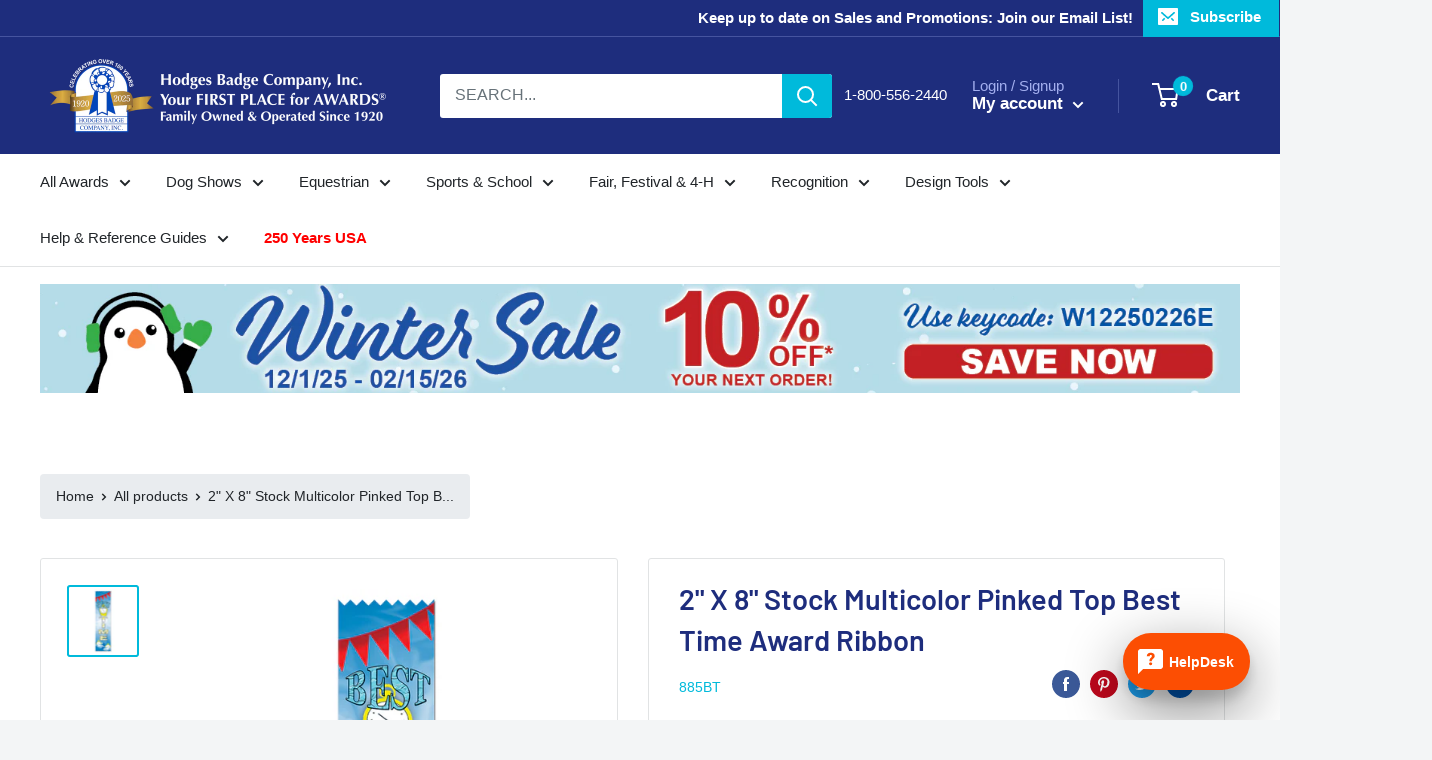

--- FILE ---
content_type: application/javascript; charset=utf-8
request_url: https://searchanise-ef84.kxcdn.com/templates.7d2m0r4T8j.js
body_size: 3754
content:
Searchanise=window.Searchanise||{};Searchanise.templates={Platform:'shopify',StoreName:'Hodges Badge Company, Inc.',AutocompleteLayout:'singlecolumn_new',AutocompleteStyle:'ITEMS_SINGLECOLUMN_LIGHT_NEW',AutocompleteSuggestionCount:2,AutocompleteItemCount:6,AutocompleteShowProductCode:'N',AutocompleteShowMoreLink:'Y',AutocompleteTemplate:'<div class="snize-ac-results-content"><ul class="snize-ac-results-list" id="snize-ac-items-container-1"></ul><ul class="snize-ac-results-list" id="snize-ac-items-container-2"></ul><ul class="snize-ac-results-list" id="snize-ac-items-container-3"></ul><ul class="snize-ac-results-singlecolumn-list" id="snize-ac-items-container-4"></ul><div class="snize-results-html" style="cursor:auto;" id="snize-ac-results-html-container"></div></div>',AutocompleteMobileTemplate:'<div class="snize-ac-results-content"><div class="snize-mobile-top-panel"><div class="snize-close-button"><button type="button" class="snize-close-button-arrow"></button></div><form action="#" style="margin: 0px"><div class="snize-search"><input id="snize-mobile-search-input" autocomplete="off" class="snize-input-style snize-mobile-input-style"></div><div class="snize-clear-button-container"><button type="button" class="snize-clear-button" style="visibility: hidden"></button></div></form></div><ul class="snize-ac-results-list" id="snize-ac-items-container-1"></ul><ul class="snize-ac-results-list" id="snize-ac-items-container-2"></ul><ul class="snize-ac-results-list" id="snize-ac-items-container-3"></ul><ul id="snize-ac-items-container-4"></ul><div class="snize-results-html" style="cursor:auto;" id="snize-ac-results-html-container"></div><div class="snize-close-area" id="snize-ac-close-area"></div></div>',AutocompleteItem:'<li class="snize-product ${product_classes}" data-original-product-id="${original_product_id}" id="snize-ac-product-${product_id}"><a aria-label="${autocomplete_aria_label}" href="${autocomplete_link}" class="snize-item" draggable="false"><div class="snize-thumbnail"><img src="${image_link}" alt="${autocomplete_image_alt}" class="snize-item-image ${additional_image_classes}"></div><div class="snize-product-info"><span class="snize-title">${title}</span><span class="snize-description">${description}</span>${autocomplete_product_code_html}${autocomplete_product_attribute_html}<div class="snize-ac-prices-container">${autocomplete_prices_html}</div>${reviews_html}<div class="snize-labels-wrapper">${autocomplete_in_stock_status_html}${autocomplete_product_discount_label}${autocomplete_product_tag_label}${autocomplete_product_custom_label}</div><div class="snize-add-to-cart-container">${autocomplete_action_button_html}</div></div></a></li>',AutocompleteResultsHTML:'<div style="text-align: center;"><a href="#" title="Exclusive sale"><img src="https://www.searchanise.com/images/sale_sign.jpg" style="display: inline;" /></a></div>',AutocompleteNoResultsHTML:'<p>Sorry, nothing found for [search_string].</p><p>Try some of our <a href="#" title="Bestsellers">bestsellers →</a>.</p>',AutocompleteResultsOrder:["pages","products","suggestions","categories"],AutocompleteProductDiscountLabelShow:'Y',ProductDiscountBgcolor:'F50808',ResultsShow:'Y',ResultsPagesCount:0,ResultsCategoriesCount:0,ResultsShowFiltersInTopSection:'N',ResultsFlipImageOnHover:'N',ResultsEnableInfiniteScrolling:'infinite',ResultsShowCategoryImages:'N',ResultsShowPageImages:'N',ResultsTitleStrings:3,ResultsDescriptionStrings:0,ResultsZeroPriceAction:'hide_zero_price',ResultsShowProductDiscountLabel:'Y',SmartNavigationDefaultSorting:'sales_amount:desc',SmartNavigationOverrideSeo:'Y',ShowBestsellingSorting:'Y',ShowDiscountSorting:'Y',LabelResultsNothingFoundSeeAllCatalog:'Sorry, no matches were found contain "[search_string]"  Look at [link_catalog_start]other items in our store[link_catalog_end]',LabelResultsInStock:'',AutocompleteTagLabels:{"10800":{"label_id":10800,"product_tag":"stock","format":"text","type":"text","text":"Quick Ship","bg_color":"FA2323","text_color":"FFFFFF","image_type":"new","image_url":null,"position":null},"26276":{"label_id":26276,"product_tag":"indurotec","format":"text","type":"text","text":"REDUCED PRICES!","bg_color":"00BADB","text_color":"FFFFFF","image_type":"new","image_url":null,"position":null},"34310":{"label_id":34310,"product_tag":"promo","format":"text","type":"text","text":"15% OFF + FREE CUSTOM DESIGN","bg_color":"FA2323","text_color":null,"image_type":"new","image_url":null,"position":null},"2161604":{"label_id":2161604,"product_tag":"sale","format":"text","type":"text","text":"ON SALE","bg_color":"00BADB","text_color":"FFFFFF","image_type":null,"image_url":null,"position":null},"2204742":{"label_id":2204742,"product_tag":"new","format":"text","type":"text","text":"NEW!","bg_color":"12BF02","text_color":"FFFFFF","image_type":null,"image_url":null,"position":null}},AutocompleteCustomLabels:{"10800":{"label_id":10800,"product_tag":"stock","format":"text","type":"text","text":"Quick Ship","bg_color":"FA2323","text_color":"FFFFFF","image_type":"new","image_url":null,"position":null},"26276":{"label_id":26276,"product_tag":"indurotec","format":"text","type":"text","text":"REDUCED PRICES!","bg_color":"00BADB","text_color":"FFFFFF","image_type":"new","image_url":null,"position":null},"34310":{"label_id":34310,"product_tag":"promo","format":"text","type":"text","text":"15% OFF + FREE CUSTOM DESIGN","bg_color":"FA2323","text_color":null,"image_type":"new","image_url":null,"position":null},"2161604":{"label_id":2161604,"product_tag":"sale","format":"text","type":"text","text":"ON SALE","bg_color":"00BADB","text_color":"FFFFFF","image_type":null,"image_url":null,"position":null},"2204742":{"label_id":2204742,"product_tag":"new","format":"text","type":"text","text":"NEW!","bg_color":"12BF02","text_color":"FFFFFF","image_type":null,"image_url":null,"position":null}},ResultsTagLabels:{"10802":{"label_id":10802,"product_tag":"stock","format":"text","type":"text","text":"Quick Ship!","bg_color":"D6003D","text_color":"FFFFFF","image_type":"new","image_url":null,"position":"down-left"},"23530":{"label_id":23530,"product_tag":"new","format":"text","type":"text","text":"NEW PRODUCT!","bg_color":"12BF02","text_color":"FFFFFF","image_type":"new","image_url":null,"position":"down-right"},"26248":{"label_id":26248,"product_tag":"sale","format":"text","type":"text","text":"ON SALE","bg_color":"00BADB","text_color":"FFFFFF","image_type":"new","image_url":null,"position":"down-left"},"26278":{"label_id":26278,"product_tag":"indurotec","format":"text","type":"text","text":"REDUCED PRICES!","bg_color":"00BADB","text_color":"FFFFFF","image_type":"new","image_url":null,"position":"down-left"}},ResultsCustomLabels:{"10802":{"label_id":10802,"product_tag":"stock","format":"text","type":"text","text":"Quick Ship!","bg_color":"D6003D","text_color":"FFFFFF","image_type":"new","image_url":null,"position":"down-left"},"23530":{"label_id":23530,"product_tag":"new","format":"text","type":"text","text":"NEW PRODUCT!","bg_color":"12BF02","text_color":"FFFFFF","image_type":"new","image_url":null,"position":"down-right"},"26248":{"label_id":26248,"product_tag":"sale","format":"text","type":"text","text":"ON SALE","bg_color":"00BADB","text_color":"FFFFFF","image_type":"new","image_url":null,"position":"down-left"},"26278":{"label_id":26278,"product_tag":"indurotec","format":"text","type":"text","text":"REDUCED PRICES!","bg_color":"00BADB","text_color":"FFFFFF","image_type":"new","image_url":null,"position":"down-left"}},CategorySortingRule:"searchanise",ShopifyMarketsSupport:'Y',ShopifyLocales:{"en":{"locale":"en","name":"English","primary":true,"published":true}},ShopifyRegionCatalogs:{"US":["30835998871"],"CA":["30835933335"],"VE":["30835966103"],"UY":["30835966103"],"SR":["30835966103"],"PE":["30835966103"],"PY":["30835966103"],"GY":["30835966103"],"GF":["30835966103"],"FK":["30835966103"],"EC":["30835966103"],"CO":["30835966103"],"CL":["30835966103"],"BQ":["30835966103"],"BR":["30835966103"],"BO":["30835966103"],"AR":["30835966103"],"GS":["30835966103"],"TF":["30835966103"],"WF":["30835966103"],"VU":["30835966103"],"TV":["30835966103"],"TO":["30835966103"],"TK":["30835966103"],"TL":["30835966103"],"SB":["30835966103"],"WS":["30835966103"],"PN":["30835966103"],"PG":["30835966103"],"NF":["30835966103"],"NU":["30835966103"],"NZ":["30835966103"],"NC":["30835966103"],"NR":["30835966103"],"KI":["30835966103"],"PF":["30835966103"],"FJ":["30835966103"],"CK":["30835966103"],"AU":["30835966103"],"MX":["30835966103"],"VA":["30835966103"],"GB":["30835966103"],"UA":["30835966103"],"TR":["30835966103"],"CH":["30835966103"],"SE":["30835966103"],"SJ":["30835966103"],"ES":["30835966103"],"SI":["30835966103"],"SK":["30835966103"],"RS":["30835966103"],"SM":["30835966103"],"RO":["30835966103"],"RE":["30835966103"],"PT":["30835966103"],"PL":["30835966103"],"NO":["30835966103"],"NL":["30835966103"],"ME":["30835966103"],"MC":["30835966103"],"MD":["30835966103"],"YT":["30835966103"],"MT":["30835966103"],"MK":["30835966103"],"LU":["30835966103"],"LT":["30835966103"],"LI":["30835966103"],"LV":["30835966103"],"XK":["30835966103"],"JE":["30835966103"],"IT":["30835966103"],"IM":["30835966103"],"IE":["30835966103"],"IS":["30835966103"],"HU":["30835966103"],"GG":["30835966103"],"GP":["30835966103"],"GL":["30835966103"],"GR":["30835966103"],"GI":["30835966103"],"DE":["30835966103"],"GE":["30835966103"],"FR":["30835966103"],"FI":["30835966103"],"FO":["30835966103"],"EE":["30835966103"],"DK":["30835966103"],"CZ":["30835966103"],"CY":["30835966103"],"HR":["30835966103"],"BG":["30835966103"],"BA":["30835966103"],"BE":["30835966103"],"BY":["30835966103"],"AT":["30835966103"],"AM":["30835966103"],"AD":["30835966103"],"AL":["30835966103"],"AX":["30835966103"],"UM":["30835966103"],"TC":["30835966103"],"TT":["30835966103"],"VC":["30835966103"],"PM":["30835966103"],"MF":["30835966103"],"LC":["30835966103"],"KN":["30835966103"],"BL":["30835966103"],"SX":["30835966103"],"PA":["30835966103"],"NI":["30835966103"],"MS":["30835966103"],"MQ":["30835966103"],"JM":["30835966103"],"HN":["30835966103"],"HT":["30835966103"],"GT":["30835966103"],"GD":["30835966103"],"SV":["30835966103"],"DO":["30835966103"],"DM":["30835966103"],"CW":["30835966103"],"CR":["30835966103"],"KY":["30835966103"],"VG":["30835966103"],"BM":["30835966103"],"BZ":["30835966103"],"BB":["30835966103"],"BS":["30835966103"],"AW":["30835966103"],"AG":["30835966103"],"AI":["30835966103"],"YE":["30835966103"],"VN":["30835966103"],"UZ":["30835966103"],"AE":["30835966103"],"TM":["30835966103"],"TH":["30835966103"],"TJ":["30835966103"],"TW":["30835966103"],"LK":["30835966103"],"KR":["30835966103"],"SG":["30835966103"],"SA":["30835966103"],"RU":["30835966103"],"QA":["30835966103"],"PH":["30835966103"],"PS":["30835966103"],"PK":["30835966103"],"OM":["30835966103"],"NP":["30835966103"],"MM":["30835966103"],"MN":["30835966103"],"MV":["30835966103"],"MY":["30835966103"],"MO":["30835966103"],"LB":["30835966103"],"LA":["30835966103"],"KG":["30835966103"],"KW":["30835966103"],"KZ":["30835966103"],"JO":["30835966103"],"JP":["30835966103"],"IL":["30835966103"],"IQ":["30835966103"],"ID":["30835966103"],"IN":["30835966103"],"HK":["30835966103"],"CC":["30835966103"],"CX":["30835966103"],"CN":["30835966103"],"KH":["30835966103"],"BN":["30835966103"],"IO":["30835966103"],"BT":["30835966103"],"BD":["30835966103"],"BH":["30835966103"],"AZ":["30835966103"],"AF":["30835966103"],"ZW":["30835966103"],"ZM":["30835966103"],"EH":["30835966103"],"UG":["30835966103"],"TN":["30835966103"],"TA":["30835966103"],"TG":["30835966103"],"TZ":["30835966103"],"SD":["30835966103"],"SH":["30835966103"],"SS":["30835966103"],"ZA":["30835966103"],"SO":["30835966103"],"SL":["30835966103"],"SC":["30835966103"],"SN":["30835966103"],"ST":["30835966103"],"RW":["30835966103"],"NG":["30835966103"],"NE":["30835966103"],"NA":["30835966103"],"MZ":["30835966103"],"MA":["30835966103"],"MU":["30835966103"],"MR":["30835966103"],"ML":["30835966103"],"MW":["30835966103"],"MG":["30835966103"],"LY":["30835966103"],"LR":["30835966103"],"LS":["30835966103"],"KE":["30835966103"],"GW":["30835966103"],"GN":["30835966103"],"GH":["30835966103"],"GM":["30835966103"],"GA":["30835966103"],"ET":["30835966103"],"SZ":["30835966103"],"ER":["30835966103"],"GQ":["30835966103"],"EG":["30835966103"],"DJ":["30835966103"],"CI":["30835966103"],"CD":["30835966103"],"CG":["30835966103"],"KM":["30835966103"],"TD":["30835966103"],"CF":["30835966103"],"CV":["30835966103"],"CM":["30835966103"],"BI":["30835966103"],"BF":["30835966103"],"BW":["30835966103"],"BJ":["30835966103"],"AC":["30835966103"],"AO":["30835966103"],"DZ":["30835966103"]},StickySearchboxPosition:'top-left',Redirects:{"https:\/\/hodgesbadge.com\/collections\/dog-show-awards":["akc"],"https:\/\/hodgesbadge.com\/pages\/search-results-page?q=die%20cast":["diecast","die cast"]},PriceSource:'from_min_to_max_variant',ColorsCSS:'.snize-ac-results .snize-description { color: #9D9D9D; }.snize-ac-results span.snize-discounted-price { color: #C1C1C1; }.snize-ac-results .snize-attribute { color: #9D9D9D; }.snize-ac-results .snize-sku { color: #9D9D9D; }div.snize li.snize-product span.snize-title { color: #0288D1; }div.snize li.snize-category span.snize-title { color: #0288D1; }div.snize li.snize-page span.snize-title { color: #0288D1; }div.snize div.slider-container.snize-theme .back-bar .pointer { background-color: #0288D1; }div.snize ul.snize-product-filters-list li:hover span { color: #0288D1; }div.snize li.snize-no-products-found div.snize-no-products-found-text span a { color: #0288D1; }div.snize .snize-button { background-color: #0288D1; }#snize-modal-product-quick-view .snize-button { background-color: #0288D1; }#snize-search-results-grid-mode li.snize-product { border-color: #EEEEEE; }#snize-search-results-list-mode span.snize-thumbnail { border-color: #EEEEEE; }#snize_results.snize-mobile-design #snize-search-results-grid-mode li.snize-product { border-color: #EEEEEE; }',CustomCSS:'#snize_results .snize-attribute {    display: -webkit-box !important;    color: black !important;}.ul_head{color:blue;}.snize-attribute {    font-weight: bold !important;    color: green !important;    display:none !important;/*15th april 2023*/}span.snize-attribute::before {  float: right;  width: calc(100% - 3.6em);  height: 1em;  content: \'\';}.snize-custom-metafield-can-ship {    font-weight: initial;    color: red!important;    font-size: 13px;    margin-bottom: 10px!important;    display: grid;    }.snize-custom-metafield-id {    font-weight: initial;    font-size: 13px;    color: black!important;    margin-bottom: 10px!important;    display: grid;    }.snize-product-label.snize-product-tag-label{    font-weight:bold;    font-size: 14px;}li.snize-page.snize-view-all-pages.snize-ac-even {    display: none !important;}li.snize-page.snize-view-all-pages.snize-ac-odd {    display: none !important;}li.snize-category.snize-view-all-categories.snize-ac-even {    display: none !important;}li.snize-category.snize-view-all-categories.snize-ac-odd{     display: none !important;}#snize_results .snize-price-list {    display:block !important;}',CustomJS:'document.addEventListener(\'Searchanise.Loaded\',function(){(function($){const options=Searchanise.GetWidgets().options;if(!options.AutocompleteShowAddToCart||options.AutocompleteShowAddToCart===\'N\'){options.AutocompleteItem=options.AutocompleteItem.replace(\'<div class="snize-add-to-cart-container">${autocomplete_action_button_html}</div>\',\'\')}\n$(document).on(\'Searchanise.DataRequestBefore\',function(event,type,params){params.allowedTags=\'<b>, <font>, <br>\'});$(document).on(\'Searchanise.ResultsUpdated\',function(event,container){$(\'.snize-product\',container).each(function(){let productData=$(this).data(\'snize_item_data\');let snizeMetafieldCanShip=productData.metafield_604602ddea1c62b54439394ddfa3ba81;let snizeMetafieldProductId=productData.metafield_67d8ef12bc15c5e425103e8771029843;let snizeMetafieldProductId2=productData.metafield_801ba41e038f194820f5301ad9dc0ed4;if(!$(\'.snize-custom-metafield-can-ship\',this).length&&snizeMetafieldCanShip){$(\'.snize-price-list\',this).prepend(`<div class=\'snize-custom-metafield-can-ship\'>${snizeMetafieldCanShip}</div>`)}\nif(!$(\'.snize-custom-metafield-id\',this).length&&snizeMetafieldProductId){$(\'.snize-price-list\',this).prepend(`<div class=\'snize-custom-metafield-id\'>${snizeMetafieldProductId.replace(\'[:ATTR:]\', \'\')}`)}\nif(!$(\'.snize-custom-metafield-id\',this).length&&snizeMetafieldProductId2){$(\'.snize-price-list\',this).prepend(`<div class=\'snize-custom-metafield-id\'>${snizeMetafieldProductId2.replace(\'[:ATTR:]\', \'\')}`)}})});let iswTagLabels=Searchanise.GetWidgets().options.AutocompleteTagLabels;$(document).on(\'Searchanise.AutocompleteUpdated\',function(event,input,container){$(\'.snize-product\',container).each(function(){let productData=$(this).data(\'snize_item_data\');let tags=productData.tags;let p=$(this);$(\'.snize-product-tag-label\',p).remove();Object.entries(iswTagLabels).forEach(function(l){if(tags.includes(l[1].product_tag)){$(\'.snize-labels-wrapper\',p).append(`\n                        <div class="snize-product-label snize-product-tag-label" \n                        style="background: #${l[1].bg_color}; color: #${l[1].text_color};"><span class="snize-left-arrow" style="border-right-color: ${l[1].bg_color};"></span>${l[1].text}</div>\n                      `)}})})})})(window.Searchanise.$)})',IsVoiceSearchEnabled:'Y'}

--- FILE ---
content_type: text/javascript; charset=utf-8
request_url: https://hodgesbadge.com/products/2-x-8-stock-multicolor-pinked-top-best-time-award-ribbon.js
body_size: -29
content:
{"id":7806752718999,"title":"2\" X 8\" Stock Multicolor Pinked Top Best Time Award Ribbon","handle":"2-x-8-stock-multicolor-pinked-top-best-time-award-ribbon","description":"\u003cp\u003e\u003cstrong\u003e\u003cspan style=\"color: #ff0000;\"\u003eCan Ship in 72 Hours*\u003c\/span\u003e\u003c\/strong\u003e\u003c\/p\u003e\n\u003cul\u003e\n\u003cli\u003e2\" x 8\" Stock Multicolor Pinked Top \"Best Time\" Award Ribbon\u003c\/li\u003e\n\u003cli\u003ePre-packaged in bags of 25\u003c\/li\u003e\n\u003cli\u003eAvailable as shown\u003c\/li\u003e\n\u003c\/ul\u003e\n\u003cb\u003e\u003cspan style=\"color: red;\" color=\"red\"\u003eCan Ship in 24 Hours*\u003c\/span\u003e when ordered by phone: 1-800-556-2440.\u003cbr\u003e\u003cspan style=\"color: red;\" color=\"red\"\u003e\u003c\/span\u003ePlease see \u003ca href=\"https:\/\/hodgesbadge.com\/pages\/faqs-ordering-deliver-premium-processing\"\u003eFAQs\u003c\/a\u003e for details.\u003c\/b\u003e","published_at":"2022-10-07T20:11:49-05:00","created_at":"2022-10-07T20:11:49-05:00","vendor":"In Stock","type":"Stock Ribbons","tags":["885BT","multicolor","quickship","ribbons","sports","stock"],"price":900,"price_min":900,"price_max":900,"available":true,"price_varies":false,"compare_at_price":0,"compare_at_price_min":0,"compare_at_price_max":0,"compare_at_price_varies":false,"variants":[{"id":42588276916375,"title":"1-999999","option1":"1-999999","option2":null,"option3":null,"sku":"1","requires_shipping":true,"taxable":true,"featured_image":null,"available":true,"name":"2\" X 8\" Stock Multicolor Pinked Top Best Time Award Ribbon - 1-999999","public_title":"1-999999","options":["1-999999"],"price":900,"weight":0,"compare_at_price":0,"inventory_management":null,"barcode":null,"quantity_rule":{"min":1,"max":null,"increment":1},"quantity_price_breaks":[],"requires_selling_plan":false,"selling_plan_allocations":[]}],"images":["\/\/cdn.shopify.com\/s\/files\/1\/0497\/2724\/2391\/files\/sports-award-ribbon-a885bt.jpg?v=1768965395","\/\/cdn.shopify.com\/s\/files\/1\/0497\/2724\/2391\/files\/award-ribbon-c885bt.jpg?v=1768965397"],"featured_image":"\/\/cdn.shopify.com\/s\/files\/1\/0497\/2724\/2391\/files\/sports-award-ribbon-a885bt.jpg?v=1768965395","options":[{"name":"Quantity Range","position":1,"values":["1-999999"]}],"url":"\/products\/2-x-8-stock-multicolor-pinked-top-best-time-award-ribbon","media":[{"alt":null,"id":40435048349847,"position":1,"preview_image":{"aspect_ratio":1.0,"height":1000,"width":1000,"src":"https:\/\/cdn.shopify.com\/s\/files\/1\/0497\/2724\/2391\/files\/sports-award-ribbon-a885bt.jpg?v=1768965395"},"aspect_ratio":1.0,"height":1000,"media_type":"image","src":"https:\/\/cdn.shopify.com\/s\/files\/1\/0497\/2724\/2391\/files\/sports-award-ribbon-a885bt.jpg?v=1768965395","width":1000},{"alt":null,"id":40435048415383,"position":2,"preview_image":{"aspect_ratio":1.0,"height":1000,"width":1000,"src":"https:\/\/cdn.shopify.com\/s\/files\/1\/0497\/2724\/2391\/files\/award-ribbon-c885bt.jpg?v=1768965397"},"aspect_ratio":1.0,"height":1000,"media_type":"image","src":"https:\/\/cdn.shopify.com\/s\/files\/1\/0497\/2724\/2391\/files\/award-ribbon-c885bt.jpg?v=1768965397","width":1000}],"requires_selling_plan":false,"selling_plan_groups":[]}

--- FILE ---
content_type: text/javascript
request_url: https://hodgesbadge.com/cdn/shop/t/127/assets/custom.js?v=101856448230739205191758520287
body_size: 23468
content:
$(document).ready(()=>{$("#streamer-size").change(event2=>{let chosen_value=event2.target.value;$(".quantity-price-section.show").removeClass("show"),$(".quantity-price-section[data-streamer-id="+chosen_value+"]").addClass("show"),$(".error.streamer-size").hide(),ReBindingAutoComplete()}),$('[data-toggle="tooltip"]').tooltip();let originalTitle=$(".my-handle").attr("data-original-title");const sortableoptions=document.getElementById("sortableoptions");Sortable.create(sortableoptions,{handle:".my-handle,.sort_index",animation:150,ghostClass:"ghost",dragClass:"drag",forceFallback:!0,draggable:".list-group-item",scroll:sortableoptions,scrollSensitivity:260,scrollSpeed:5,onEnd:event2=>{$(".my-handle").attr("data-original-title",originalTitle);const draggableElement=event2.item;let value2=$(draggableElement).find("input");if(canvasColorization(value2),reorder_sort_indexes(),tabkeyBehavior(),window.innerWidth<=767){const stickyCanvas=document.getElementById("customized-image");stickyCanvas&&stickyCanvas.classList.add("sticky-canvas")}},onMove:function(evt,originalEvent){if($(".my-handle").removeAttr("data-original-title"),window.innerWidth<=767){const stickyCanvas=document.getElementById("customized-image");stickyCanvas&&stickyCanvas.classList.remove("sticky-canvas")}}}),$(".meta-reference-master").change(event2=>{let target_id=$(event2.target).val();const container_code=$(event2.target).data("containerCode");container_code!=null?$("#dependent-values-container[data-id="+container_code+"] .dependent-values[data-meta-ref-id="+target_id+"]").addClass("show"):($(".dependent-values.show").removeClass("show"),$(".dependent-values[data-meta-ref-id="+target_id+"]").addClass("show"))}),$(function(){$('[data-toggle="tooltip"]').tooltip()}),reorder_sort_indexes()});function reorder_sort_indexes(){$(".sort_index").each((index,obj)=>{var inputElement=$(obj).siblings("input,select").first();if(inputElement.length||(inputElement=$(obj).siblings("div").find("input,select").first()),$(obj).closest("LI").hasClass("eitheror-group")){let id=index+1;$("#sortableoptions li.eitheror-group div.content_comes_here").each((number,element)=>{let input=$(element),data_type=$(element).data("type");data_type=="popup"&&(inputElement=input.find("input[data-bind=autocomplete]"),inputElement.attr("data-sortingorder",id)),data_type=="input-file"&&(input=input.find("input"),input.attr("name")=="uploadclick_seq"&&(inputElement=$("#yourZoom_uploader").find("input"),inputElement.attr("data-sortingorder",id)))})}else inputElement.attr("data-sortingorder",index+1)})}function popUpClose(){$(".overlay").css("visibility","hidden"),$(".overlay").css("opacity","0"),$(".popup").css("display","none"),$("#img_enlargeImage").attr("src",""),$("#img_enlargeImage_p").html("")}function selectedImage(src,id,txt,_this,container_code,charges,valAdd){container_code=="undefined"&&(container_code=void 0),pushableProperties._selectedStocks?pushableProperties._selectedStocks=pushableProperties._selectedStocks+"~"+id+","+src+","+txt+","+charges+","+valAdd:pushableProperties._selectedStocks=id+","+src+","+txt+","+charges+","+valAdd;const domObjectac=$(".autocomplete[data-key="+id+"]")[0];if(_this!==void 0){const selectizeObject=domObjectac!==void 0?domObjectac.selectize:!1,imageId=$(_this).data("id");selectizeObject&&selectizeObject.setValue(imageId,!1)}if($("#"+id).attr("src",src),$("#"+id).css("visibility","visible"),(src==null||src=="")&&$("#"+id).css("visibility","hidden"),$("#"+id+"_btn").val("Change a Stock Design"),$("#"+id+"_txt").css("visibility","visible"),$("#"+id+"_txt").text(txt),additionalChargesListFromPopup[id]=charges,$("#"+id+"_id").attr("data-charge",charges),$("#"+id+"_id").attr("data-chargeCode",valAdd),$("#"+id+"_dn").attr("data-dn",txt),$("#"+id+"_dn").attr("data-charge",charges),$("#"+id+"_dn").attr("data-chargeCode",valAdd),container_code!==void 0&&$("#"+id+"_id").data("containerCode",container_code),$(".pop-chosen-value[data-option-id="+id+"]").addClass("show"),$($("#"+id+"_btn").closest("ul")).attr("id")=="CommonOptions"?$(".dependent-values.show #enterCenterUploadfile").val()!=""&&($(".dependent-values.show #enterCenterUploadfile").val(""),$(".dependent-values.show #yourZoom_centerUploader input").val("")):$("#enterUploadfile").val()!=""&&($("#enterUploadfile").val(""),$("#yourZoom_uploader input").val("")),$("#"+id+"_btn").closest("li").find(".or_clause_text")[0]!=null&&$("#"+id+"_btn").closest("li").find(".uploader-preview")[0]!=null&&($($("#"+id+"_btn").closest("ul")).attr("id")=="CommonOptions"?($(".dependent-values.show #yourZoom_centerUploader input").val(""),$(".dependent-values.show #yourZoom_centerUploader").hide()):($("#yourZoom_uploader input").val(""),$("#yourZoom_uploader").hide())),popUpClose(),_this!==void 0){const _id=$(_this).data("id");$("#"+id+"_id").val(_id).trigger("change")}}async function selectedImage_Cart(src,id,txt,_this,container_code,charges,valAdd,product_hopsUId,color_label){$("#popup1").css("display","none"),document.getElementById("loaderbg").style.display="block";try{let updates=(await fetch("/cart.js").then(response=>response.json())).items.filter(item2=>item2.properties&&item2.properties._hopsUId===product_hopsUId&&item2.product_type&&item2.product_type!=="HiddenCharges").map(item2=>{let printColorValue=item2.properties["_"+id],LookUpValue=_this.dataset.id?_this.dataset.id.trim():"";if(printColorValue){let remainingValue=printColorValue.split("~~"),updatedValue=`${LookUpValue}~~${remainingValue.slice(1).join("~~")}`;return{id:item2.key,quantity:item2.quantity,properties:{...item2.properties,[color_label]:txt,["_"+id]:updatedValue}}}return null}).filter(update=>update!==null);for(let update of updates)await fetch("/cart/change.js",{method:"POST",headers:{"Content-Type":"application/json"},body:JSON.stringify(update)}).then(res=>res.json()),await new Promise(resolve=>setTimeout(resolve,300));$(".table-wrapper").load(location.href+" .table-wrapper > *",function(){document.getElementById("loaderbg").style.display="none"})}catch{document.getElementById("loaderbg").style.display="none"}}let pushableProperties={},streamerSizeId="",flatChargeOptions=[],additionalChargesProperties={},additionalChargesListFromPopup={},additionalChargeInAmount=0,additionalChargeInAmountV=0;var canvasProperties={},canvasVariationProperties={};let editcanvasprops={},fileNamesArr={};function glideThoughFormElements(flatCharges2){getStreamerSizeFromForm(),getCommonOptionValues(flatCharges2),getSequenceableOptionValues(flatCharges2),getFooterOptionValues()}function createAdditionalChargeDom(){var _dom=document.createElement("input");if(_dom.setAttribute("type","hidden"),_dom.setAttribute("name","properties[additionalCharge]"),_dom.setAttribute("value",additionalChargeInAmount),$(".product-form").append(_dom),localStorage.getItem("debug")===!0){const _serializedData=$(".product-form").serializeArray()}}function getStreamerSizeFromForm(){let _product_type=$("#product-type").val(),_lbl=$("#streamer-size").attr("data-label"),_name=$("#streamer-size").attr("name"),_val=$("#streamer-size").val(),_valTxt=$("#streamer-size option:selected").text();_name!==void 0&&_val!==void 0&&(pushableProperties[_lbl]=_valTxt,pushableProperties["_"+_name]=_val.toUpperCase()+"~~~~~~",_val==""&&$(".product-form__payment-container").prepend("<div class='product-form__error-container' style='display: block; width: 100%;color: red;'>Please choose streamer size to continue</div>"))}function getCommonOptionValues(flatCharges2){$("#CommonOptions li").each((index,element)=>{let data_type=$(element).data("type"),isSelect=!1,_input=$(element);data_type=="dependent-popup"?_input=_input.find(".choose-value-container .autocomplete"):data_type=="dependent-select"?(_input=_input.find("select"),isSelect=!0):data_type=="input-file"||data_type=="input-text"?_input=_input.find("input"):data_type=="popup"?_input.find(".choose-value-container .WithoutAutoComplete").length>0?_input=_input.find(".choose-value-container .WithoutAutoComplete"):_input=_input.find(".choose-value-container .autocomplete"):data_type=="select"&&(_input=_input.find("select"),isSelect=!0);const _lbl=_input.attr("data-label");let _dn=_input.attr("data-dn");const _name=_input.attr("name");let _value=$(element).find(".pop-chosen-value > input").val();_value||(_value=_input.val()),isSelect&&(_dn=_input.find("option:selected").text());const _key=_input.attr("data-key");let _add_Charge=_input.attr("data-charge"),_add_ChargeCode=_input.attr("data-chargeCode");if(_add_Charge==null&&(_add_Charge=0),_add_ChargeCode==null&&(_add_ChargeCode=""),Number(_add_Charge)>0&&(additionalChargeInAmount+=Number(_add_Charge)),_name!==void 0&&_value!==void 0&&_value.toUpperCase()!=""){_name.includes("_uploadCenter")&&(pushableProperties._CustomDesignCenter=$(".dependent-values.show #yourZoom_centerUploader .uploader-preview img").attr("src")),_dn!==void 0&&_dn!==""?pushableProperties[_lbl]=_dn.toUpperCase():pushableProperties[_lbl]=_value.toUpperCase(),pushableProperties["_"+_name]=_value.toUpperCase()+"~~"+_add_ChargeCode+"~"+_add_Charge+"~~~";for(charge in flatCharges2)charge.toUpperCase()==_name.toUpperCase()&&(flatCharges2[charge].displayName.toLowerCase().includes("logo")&&(pushableProperties._chargeType="logo"),flatCharges2[charge].displayName.toLowerCase().includes("die")&&(pushableProperties._chargeType="die"),pushableProperties._design?pushableProperties._design=pushableProperties._design+","+_value:pushableProperties._design=_value,pushableProperties["_"+charge+"_"+_value]=charge+"_"+_value,pushableProperties["_"+_value]=charge+"_"+_value,flatChargeOptions.indexOf(charge+"_"+_value)==-1&&flatChargeOptions.push(charge+"_"+_value))}if(_input=$(element).find(".dependent-values.show"),_input){data_type=="dependent-popup"?(_input=_input.find("input[data-bind=autocomplete]"),_input.val()==""&&(_input=$(element).find(".dependent-values.show #yourZoom_centerUploader input"))):data_type=="dependent-select"?_input=_input.find("select"):data_type=="input-file"||data_type=="input-text"?_input=_input.find("input"):data_type=="popup"?_input=_input.find("input[data-bind=autocomplete]"):data_type=="select"&&(_input=_input.find("select"));let _lbl2=_input.attr("data-label");const _dn2=_input.attr("data-dn");let _name2=_input.attr("name"),_value2=_input.val()!=null?_input.val().trim():_input.val();const _key2=_input.attr("data-key"),_dsgnId=_input.attr("data-designId"),_stockDesign=_input.attr("data-design");let _addCharge=_input.attr("data-charge"),_addChargeCode=_input.attr("data-chargeCode");_addCharge==null&&(_addCharge=0),_addChargeCode==null&&(_addChargeCode=""),Number(_addCharge)>0&&(additionalChargeInAmount+=Number(_addCharge));let hopspName="CenterStockDesign",nxtlvlValue=_value2,refCode="";if(_name2!==void 0&&_name2.includes("_uploadCenter")&&_value2.toUpperCase()!=""&&($(".dependent-values.show #enterCenterUploadfile").val()!=""?(_name2=_name2.replace("uploadCenter","enterCenterUploadfile"),pushableProperties.CenterPreviousDesign=_value2,hopspName="CenterPreviousDesign"):$(".dependent-values.show #yourZoom_centerUploader .uploader-preview img").attr("src")!=null?(pushableProperties._CustomDesignCenter=$(".dependent-values.show #yourZoom_centerUploader .uploader-preview img").attr("src"),hopspName="CustomDesignCenter",nxtlvlValue=$(".dependent-values.show #yourZoom_centerUploader .uploader-preview .filename").text(),refCode=$(".dependent-values.show #yourZoom_centerUploader .uploader-preview .filename").data("refcode")):(_lbl2=void 0,_name2=void 0)),_name2!==void 0&&_value2!==void 0&&_value2.toUpperCase()!=""){_lbl2!==void 0&&_lbl2!==""&&(_dn2!==void 0&&_dn2!==""?pushableProperties[_lbl2]=_dn2.toUpperCase():pushableProperties[_lbl2]=_value2.toUpperCase()),_name2.includes("~")?pushableProperties["_"+_name2.split("~")[0].trim()]=_name2.split("~")[1].trim().toUpperCase()+"~~"+(_add_ChargeCode||_addChargeCode)+"~"+(_add_Charge||_addCharge)+"~"+hopspName+"~"+nxtlvlValue+"~"+refCode:_name2.includes("_enterCenterUploadfile")?pushableProperties["_"+_name2.split("_enterCenterUploadfile")[0].trim()]=pushableProperties["_"+_name2.split("_enterCenterUploadfile")[0].trim()].split("~")[0]+"~~"+(_add_ChargeCode||_addChargeCode)+"~"+(_add_Charge||_addCharge)+"~"+hopspName+"~"+nxtlvlValue+"~"+refCode:_name2.includes("_uploadCenter")&&(pushableProperties["_"+_name2.split("_uploadCenter")[0].trim()]=pushableProperties["_"+_name2.split("_uploadCenter")[0].trim()].split("~")[0]+"~~"+(_add_ChargeCode||_addChargeCode)+"~"+(_add_Charge||_addCharge)+"~"+hopspName+"~"+nxtlvlValue+"~"+refCode),pushableProperties["_"+_name2]=_value2.toUpperCase()+"~~"+_addChargeCode+"~"+_addCharge+"~"+hopspName+"~"+nxtlvlValue+"~"+refCode;let _nameFlat=_name2;_name2.includes("_uploadCenter")&&_dsgnId=="Black"&&(_nameFlat="28CSDES");for(charge in flatCharges2)if(charge.toUpperCase()==_nameFlat.toUpperCase()){flatCharges2[charge].displayName.toLowerCase().includes("logo")&&(pushableProperties._chargeType="logo"),flatCharges2[charge].displayName.toLowerCase().includes("die")&&(pushableProperties._chargeType="die"),pushableProperties._design?pushableProperties._design.toString().split(",").includes(_value2)||(pushableProperties._design=pushableProperties._design+","+_value2):pushableProperties._chargeType=="die"?_value2.toString().includes(".")&&(pushableProperties._design=_value2):pushableProperties._design=_value2,pushableProperties["_"+charge+"_"+_value2]=charge+"_"+_value2,pushableProperties["_"+_value2]=charge+"_"+_value2;let _val=_value2;_name2.includes("_uploadCenter")?(_val=$(".dependent-values.show #yourZoom_centerUploader .uploader-preview .filename").text(),pushableProperties["_"+charge+"_"+_val]=_value2,pushableProperties._design?pushableProperties._design=pushableProperties._design+","+_val:pushableProperties._design=_val):pushableProperties._design?pushableProperties._design=pushableProperties._design+","+_value2:pushableProperties._design=_value2,flatChargeOptions.indexOf(charge+"_"+pushableProperties._chargeType+"~"+_val)==-1&&flatChargeOptions.push(charge+"_"+pushableProperties._chargeType+"~"+_val)}}}})}function getSequenceableOptionValues(flatCharges2){let seqSP=0,seqlbl=0;$("#sortableoptions li").each((index,element)=>{if($(element).hasClass("eitheror-group"))$("#sortableoptions li.eitheror-group div.content_comes_here").each((index2,element2)=>{let data_type=$(element2).data("type"),_input=$(element2);data_type=="dependent-popup"?_input=_input.find("input[data-bind=autocomplete]"):data_type=="dependent-select"?_input=_input.find("select"):data_type=="input-file"||data_type=="input-text"?_input=_input.find("input"):data_type=="popup"?_input=_input.find("input[data-bind=autocomplete]"):data_type=="select"&&(_input=_input.find("select")),_input.attr("name")=="uploadclick_seq"&&(_input=$("#yourZoom_uploader").find("input"));let _name=_input.attr("name"),_lbl=_input.attr("data-label");_isCanvasEnabled&&/\d+/.test(_lbl)&&(_lbl=_lbl.replace(/\d+/g,""));let _value=_input.val()!=null?_input.val().trim():_input.val();const _key=_input.attr("data-key"),_stockDesign=_input.attr("data-design");let _addCharge=_input.attr("data-charge"),_addChargeCode=_input.attr("data-chargeCode"),_sortingOrder=_input.attr("data-sortingorder")||void 0;_addCharge==null&&(_addCharge=0),_addChargeCode==null&&(_addChargeCode=""),_addCharge>0&&(additionalChargeInAmount+=_addCharge);var Spacer=$(".spacer.eitherorSeq_option").children().length,datasortingorder=$("#yourZoom_uploader").find("input").attr("data-sortingorder");!_name.includes("_uploadImage")&&_value.toUpperCase()===""&&(Spacer!=0||datasortingorder!=0)&&(canvasProperties.eitherorSeq=geteitherOrSeqvalues(_input));let hopspName="StockDesign",nxtlvlValue="",refCode="";if(_name.includes("_uploadImage")&&_value.toUpperCase()!=""&&($("#enterUploadfile").val()!=""?(_name=_name.replace("uploadImage","enterUploadfile"),pushableProperties.PreviousDesign=_value,$(_input).attr("id")&&_isCanvasEnabled==!0&&(canvasProperties.eitherorSeq=geteitherOrSeqvalues(_input)),hopspName="PreviousDesign",nxtlvlValue=_value):$("#yourZoom_uploader .uploader-preview img").attr("src")!=null?(pushableProperties._CustomDesign=$("#yourZoom_uploader .uploader-preview img").attr("src"),$(_input).attr("id")&&_isCanvasEnabled==!0&&(canvasProperties.eitherorSeq=geteitherOrSeqvalues(_input)),hopspName="CustomDesign",nxtlvlValue=$("#yourZoom_uploader .uploader-preview .filename").text(),refCode=$("#yourZoom_uploader .uploader-preview .filename").data("refcode")):(_lbl=void 0,_name=void 0)),_name!==void 0&&_value!==void 0&&_value.toUpperCase()!="- SELECT AN OPTION -"&&_value.toUpperCase()!=""&&_value.toUpperCase()!="CKV27C7D700013O7ONKHJFFVQ"){$(_input).attr("id")&&_isCanvasEnabled==!0&&(canvasProperties.eitherorSeq=geteitherOrSeqvalues(_input)),_lbl!==void 0&&_lbl!=""&&(pushableProperties[_lbl]=_value.toUpperCase()),seqSP=seqSP+1,_name.includes("_uploadImage")?pushableProperties["_"+_name.split("_uploadImage")[0].trim()]="0~"+seqSP.toString()+"~"+_addChargeCode+"~"+_addCharge+"~"+hopspName+"~"+nxtlvlValue+"~"+refCode:_name.includes("_enterUploadfile")&&(pushableProperties["_"+_name.split("_enterUploadfile")[0].trim()]="0~"+seqSP.toString()+"~"+_addChargeCode+"~"+_addCharge+"~"+hopspName+"~"+nxtlvlValue+"~"+refCode),pushableProperties["_"+_name]=_value.toUpperCase()+"~"+seqSP.toString()+"~"+_addChargeCode+"~"+_addCharge+"~"+hopspName+"~"+nxtlvlValue+"~"+refCode;let tmpName=_name;_name.includes("_uploadImage")&&(tmpName=tmpName.replace("_uploadImage","")),_name.includes("_enterUploadfile")&&(tmpName=tmpName.replace("_enterUploadfile",""));for(charge in flatCharges2)if(charge.toUpperCase()==tmpName.toUpperCase()){if(flatCharges2[charge].displayName.toLowerCase().includes("logo")&&(pushableProperties._chargeType="logo"),flatCharges2[charge].displayName.toLowerCase().includes("die")){if(_name.includes("_enterUploadfile"))continue;pushableProperties._chargeType="die"}pushableProperties["_"+charge+"_"+_value]=charge+"_"+_value,pushableProperties["_"+_value]=charge+"_"+_value;let _val=_value;_name.includes("_uploadImage")?(_val=$("#yourZoom_uploader .uploader-preview .filename").text(),pushableProperties["_"+charge+"_"+_val]=_value,pushableProperties._design?pushableProperties._design.toString().split(",").includes(_val)||(pushableProperties._design=pushableProperties._design+","+_val):pushableProperties._chargeType=="die"&&_val.toString().includes(".")&&(pushableProperties._design=_val)):pushableProperties._design?pushableProperties._design=pushableProperties._design+","+_val:pushableProperties._chargeType=="die"&&_val.toString().includes(".")&&(pushableProperties._design=_val),flatChargeOptions.indexOf(charge+"_"+pushableProperties._chargeType+"~"+_val)==-1&&flatChargeOptions.push(charge+"_"+pushableProperties._chargeType+"~"+_val)}}});else{let data_type=$(element).data("type"),isSelect=!1,_input=$(element),_input2=$(element),_txtinput2="",_nameinput2="";data_type=="dependent-popup"?_input=_input.find(".choose-value-container .autocomplete"):data_type=="dependent-select"?_input=_input.find("select"):data_type=="input-file"||data_type=="input-text"?_input=_input.find("input"):data_type=="popup"?_input=_input.find(".choose-value-container .autocomplete"):data_type=="select"&&(_input=_input.find("select"),_input2=_input2.find("input"),_input2.attr("data-sortingorder",_input.attr("data-sortingorder")),_txtinput2=_input2.val(),isSelect=!0),$(_input).attr("id")&&_isCanvasEnabled==!0&&(_input.val()==""&&isSelect?canvasProperties[$(_input2).attr("id").split("_")[0]]=createProperties(_input2):canvasProperties[$(_input).attr("id").split("_")[0]]=createProperties(_input));let _dn=_input.attr("data-dn");const _name=_input.attr("name");let _lbl=_input.attr("data-label");_isCanvasEnabled&&/\d+/.test(_lbl)&&(_lbl=_lbl.replace(/\d+/g,""));let _value=$(element).find(".pop-chosen-value > input").val();_value||(_value=_input.val()),_dn||(_dn=_value),isSelect&&(_dn=_input.find("option:selected").text()),_txtinput2!=""&&_txtinput2!=null&&(_dn=_txtinput2,_nameinput2=_input2.attr("name"));const _key=_input.attr("data-key");let _addCharge=_input.attr("data-charge"),_addChargeCode=_input.attr("data-chargeCode"),_sortingOrder=_input.attr("data-sortingorder")||void 0;if(_addCharge==null&&(_addCharge=0),_addChargeCode==null&&(_addChargeCode=""),_addCharge>0&&(additionalChargeInAmount+=_addCharge),_txtinput2!=""&&_txtinput2!=null&&(_lbl!==void 0&&(_lbl=_lbl,pushableProperties[_lbl]=_dn.toUpperCase()),seqSP=seqSP+1,pushableProperties["_"+_name]=_dn.toUpperCase()+"~"+seqSP.toString()+"~"+_addChargeCode+"~"+_addCharge+"~~~",pushableProperties["_"+_nameinput2]=_dn.toUpperCase()+"~"+seqSP.toString()+"~"+_addChargeCode+"~"+_addCharge+"~~~"),_name!==void 0&&_value!==void 0&&_value!=null&&(_txtinput2==""||_txtinput2==null)&&_value.toUpperCase()!="- SELECT AN OPTION -"&&_value.toUpperCase()!=""){_name.includes("_uploadImage")&&(pushableProperties._CustomDesign=_value.toUpperCase()),_lbl!==void 0&&(_isCanvasEnabled&&(_lbl.includes("Print")||_lbl.includes("Text"))?(seqlbl=seqlbl+1,_lbl=_lbl+" "+seqlbl.toString()):_lbl=_lbl,pushableProperties[_lbl]=_dn.toUpperCase()),seqSP=seqSP+1,pushableProperties["_"+_name]=_value.toUpperCase()+"~"+seqSP.toString()+"~"+_addChargeCode+"~"+_addCharge+"~~~";for(charge in flatCharges2)charge.toUpperCase()==_name.toUpperCase()&&(flatCharges2[charge].displayName.toLowerCase().includes("logo")&&(pushableProperties._chargeType="logo"),flatCharges2[charge].displayName.toLowerCase().includes("die")&&(pushableProperties._chargeType="die"),pushableProperties._design?pushableProperties._design=pushableProperties._design+","+_value:pushableProperties._design=_value,pushableProperties["_"+charge+"_"+_value]=charge+"_"+_value,pushableProperties["_"+_value]=charge+"_"+_value,flatChargeOptions.indexOf(charge+"_"+_value)==-1&&flatChargeOptions.push(charge+"_"+_value))}}})}function getFooterOptionValues(){$("#FooterOptions li").each((index,element)=>{let _input=$(element);_input=_input.find("textarea");const _lbl=_input.attr("data-label"),_dn=_input.attr("data-dn"),_name=_input.attr("name");let _value=_input.val();const _key=_input.attr("data-key");let _addCharge=_input.attr("data-charge"),_addChargeCode=_input.attr("data-chargeCode");_addCharge==null&&(_addCharge=0),_addChargeCode==null&&(_addChargeCode=""),Number(_addCharge)>0&&(additionalChargeInAmount+=Number(_addCharge)),_name!==void 0&&_value!==void 0&&_value.toUpperCase()!=""&&(_dn!==void 0&&_dn!==""?pushableProperties[_lbl]=_dn.toUpperCase():pushableProperties[_lbl]=_value.toUpperCase(),pushableProperties["_"+_name]=_value.toUpperCase()+"~~"+_addChargeCode+"~"+_addCharge+"~~~")})}function createPushablePropertiesInDom(){pushableProperties.forEach(_property=>{var _dom=document.createElement("input");if(_dom.setAttribute("type","hidden"),_dom.setAttribute("name","properties["+_property.name+"]"),_dom.setAttribute("value",_property.value),$(".product-form").append(_dom),localStorage.getItem("debug")===!0){const _serializedData=$(".product-form").serializeArray()}})}function getChosenValue(_valueList,_chosen){let _chosenObject={};return $.each(_valueList,(index,object)=>{if(object.id==_chosen)return _chosenObject=object,!1}),_chosenObject}function displayChosenValue(object,value2,ac_key,choosenItemName){if(object.id==null)return;var popvalues=object,valId=popvalues.id,valName=popvalues.name,valImage=popvalues.image,valAdd=popvalues.additionalCharge,valChargeType=popvalues.chargeType;let str_val=valAdd;var value_name_add=valName+" - Add: $"+valAdd,categoryType=popvalues.valueCategory4;if(valChargeType!="Amount"&&(value_name_add=valName,valAdd!="0"&&valAdd!=""&&$("#streamer-size").val()!=null)){var charges=charge_code[valAdd],strsize=$("#streamer-size").val().toString();str_val=charges[strsize],value_name_add=valName+" - Add: $"+str_val}$("#"+ac_key+"_txt").html(value_name_add),$("#"+ac_key).attr("src",object.image),(object.image==null||object.image=="")&&$("#"+ac_key).css("visibility","hidden"),$("#"+ac_key+"_id").attr("data-charge",str_val),$("#"+ac_key+"_id").attr("data-chargeCode",valAdd),$("#"+ac_key+"_dn").attr("data-dn",value_name_add),$("#"+ac_key+"_dn").attr("data-charge",str_val),$("#"+ac_key+"_dn").attr("data-categoryType",categoryType),$("#"+ac_key+"_dn").attr("data-chargeCode",valAdd),$("#"+ac_key+"_dn").val(value_name_add),$("#"+ac_key+"_id").val(value2),$("#"+ac_key+"_dn").attr("data-value")=="retainOptionsVariant"&&localStorage.setItem("retainVariant",value2),$(".pop-chosen-value[data-option-id="+ac_key+"]").addClass("show")}function checkDependentValues(object){(object.valueType!==void 0||object.dependOption!=""&&object.dependOption!=null)&&($(".dependent-values").each((index,element)=>{$(element).removeClass("show")}),$(".dependent-values[data-meta-ref-id="+object.id+"]").addClass("show"),$(".dependent-values[data-meta-ref-id="+object.id+"] #yourZoom_centerUploader").hide(),$("#yourZoom_uploader").hide(),$(".dependent-values.show .pop-chosen-value input").val(""),$(".dependent-values.show #yourZoom_centerUploader input").val(""),$(".dependent-values.show #enterCenterUploadfile").val(""),$("#dependent-values-container .pop-chosen-value.show").removeClass("show"),$(".dependent-values.show .btn_stockValue").val("Select a Stock Design"),$(".dependent-values.show #uploadclick").val("Upload Your Design"),$("#error-messageCenter").hide()),object.dependOption==""&&$(".dependent-values").each((index,element)=>{$(element).removeClass("show")})}let prodQty=0,addCartItems=[],finalCartItems=[],CartChargeItems=[],flatChargeItems=[],RemoveCartItems={};function baseItem(prodId2,hopsProdId2){let baseVarQty=$("#varQty").val();if(additionalChargeInAmount>0){let baseAdditional=parseFloat(additionalChargeInAmount.toFixed(3)),roundedNum=(Math.round((baseAdditional+Number.EPSILON)*100)/100).toFixed(2);pushableProperties._baseAc=roundedNum,pushableProperties["_Base Additional Charge"]="$"+roundedNum,pushableProperties["Total Additional Charge"]="$"+(pushableProperties._baseAc*baseVarQty).toFixed(2),pushableProperties._totalAc=(pushableProperties._baseAc*baseVarQty).toFixed(2)}prodQty+=Number(baseVarQty);let hpId=hopsProdId2;pushableProperties._hopsId=hpId,pushableProperties._hopsVId=hpId,pushableProperties._prodType=prodType,_isCanvasEnabled&&canvasObjects[hopsProdId2]&&(pushableProperties._canvasImage=getThumbSrc(hopsProdId2),canvasProperties.spacer=gettopBottomSpacer(),canvasProperties.Apply=getApplyFontdetails(),pushableProperties._canvasProperties=JSON.stringify(canvasProperties)),isSetupCharge&&(pushableProperties._productSubType=productSubType);let hpIdCount;hpIdCount=new Date().getTime();let _hpUId=hpId+"_"+hpIdCount;localStorage.setItem(hpId,hpIdCount),pushableProperties._hopsUId=_hpUId;var Item={quantity:baseVarQty,id:prodId2,properties:pushableProperties};addCartItems.push(Item)}function variationItems(prodId2,hopsProdId2){$(".variationsAddToCart")[0]&&$(".variationsAddToCart").each((index,element)=>{canvasVariationProperties={};const _varId=$(element).attr("id");let qty=$(element).find(".varQtyAddToCart").val();prodQty+=Number(qty);let variationProperties={},variationCount="V"+(index+1).toString(),hpId;index+1<10?hpId=hopsProdId2.toString()+"_V0"+(index+1).toString():hpId=hopsProdId2.toString()+"_"+variationCount,variationProperties.Variation=variationCount,$("#"+_varId+" li").each((index2,element2)=>{let _input=$(element2).find("input, select"),_input2,_txtinput2="",_nameinput2="";const _name=_input.attr("name"),_lbl=_input.attr("data-label");let _dn=_input.attr("data-dn");_isCanvasEnabled&&(_input[0].tagName=="SELECT"&&$(_input[0]).find("option:selected").text()==""||$(_input[0]).find("option:selected").text()==" - Select an Option - "?canvasVariationProperties[_input.eq(1).attr("id")]=createProperties(_input.eq(1)):canvasVariationProperties[_input.attr("id")]=createProperties(_input)),_dn==null&&(_input[0].tagName=="SELECT"&&(_dn=$(_input[0]).find("option:selected").text(),(_dn==""||_dn==" - Select an Option - ")&&(_input2=$(_input[1]),_dn=_input2.val(),_txtinput2=_input2.val())),_input[0].tagName=="INPUT"&&(_dn=_input.val()));let _value=_input.attr("value");_value==null&&(_value=_input.val()),_txtinput2!=""&&_txtinput2!=null&&(_value=_input2.val(),_nameinput2=_input2.attr("name"));let _addCharge=_input.attr("data-charge"),_addChargeCode=_input.attr("data-chargeCode");if(_addCharge==null&&(_addCharge=0),_addChargeCode==null&&(_addChargeCode=""),_lbl!==void 0){variationProperties[_lbl]=_dn.toUpperCase(),variationProperties["_"+_name]=_value.toUpperCase()+"~~"+_addChargeCode+"~"+_addCharge+"~~~",_txtinput2!=""&&_txtinput2!=null&&(variationProperties["_"+_nameinput2]=_value.toUpperCase()+"~~"+_addChargeCode+"~"+_addCharge+"~~~");const _charge=$(element2).find(".pop-chosen-value input").attr("data-charge");let _acv=Number(_charge);_acv>0&&(additionalChargeInAmountV+=_acv)}}),variationProperties._hopsVId=hpId,variationProperties._hopsId=hopsProdId2,variationProperties._prodType=prodType,_isCanvasEnabled&&canvasObjects[variationCount]&&(variationProperties._canvasImage=getThumbSrc(variationCount),variationProperties._canvasProperties=JSON.stringify(canvasVariationProperties));for(props in pushableProperties){var prop=props;if(props.split("~")[1]&&(prop=props.split("~")[1]),variationProperties[prop]&&pushableProperties[props]&&typeof variationProperties[prop]=="string"&&prop!="_canvasImage"&&prop!="_canvasProperties"&&variationProperties[prop].toString().includes("~")&&pushableProperties[prop].toString().includes("~")){let test=variationProperties[prop].split("~");test[1]=pushableProperties[prop].split("~")[1],variationProperties[prop]=test.join("~")}!variationProperties[prop]&&variationProperties[prop]!=""&&variationProperties[prop]!="- SELECT AN OPTION -"&&props!="_totalAc"&&props!="_baseAc"&&props!="Total Additional Charge"&&props!="_Base Additional Charge"&&props!="_selectedStocks"&&!props.includes("ExtraField")&&(variationProperties[props]=pushableProperties[props],pushableProperties[props].toString().includes("~")&&pushableProperties[props].split("~")[3]&&(additionalChargeInAmountV+=Number(pushableProperties[props].split("~")[3])))}function removeEmptyProperties(variationProperties2){var cleanedData2={};let previous;const includesPrintOnBack=Object.keys(variationProperties2).some(key2=>{const sanitizedKey=typeof key2=="string"?key2.split("_")[1]:key2;if(printonBack.includes(sanitizedKey)){const value3=variationProperties2[key2];return!!(value3&&value3.split("~")[0]==="NO")}return!1});for(var prop2 in variationProperties2)if(variationProperties2.hasOwnProperty(prop2)){var value2=variationProperties2[prop2];(prop2==="_minQty"||typeof value2=="string"&&value2.trim()!==""&&!value2.startsWith("~")&&value2.indexOf("- SELECT AN OPTION -")===-1&&removePrintonBackLines(cleanedData2,prop2,previous,includesPrintOnBack))&&(cleanedData2[prop2]=value2,previous=prop2)}return cleanedData2}var cleanedData=removeEmptyProperties(variationProperties);if(additionalChargeInAmountV>0){let variationAdditional=parseFloat(additionalChargeInAmountV.toFixed(3)),variationrounded=(Math.round((variationAdditional+Number.EPSILON)*100)/100).toFixed(2);cleanedData["_Base Additional Charge"]="$"+variationrounded,cleanedData._baseAc=variationrounded,cleanedData["Total Additional Charge"]="$"+(cleanedData._baseAc*qty).toFixed(2).toString(),cleanedData._totalAc=(cleanedData._baseAc*qty).toFixed(2)}const OrderedValues={};var prop;for(prop in pushableProperties)cleanedData.hasOwnProperty("Variation")&&(OrderedValues.Variation=cleanedData.Variation),cleanedData.hasOwnProperty(prop.split("~")[1])&&(prop=prop.split("~")[1]),cleanedData.hasOwnProperty(prop)&&(OrderedValues[prop]=cleanedData[prop]);for(const prop2 in cleanedData)OrderedValues.hasOwnProperty(prop2)||(OrderedValues[prop2]=cleanedData[prop2]);var item2={quantity:qty,id:prodId2,properties:OrderedValues};addCartItems.push(item2),additionalChargeInAmountV=0})}function GetFlatCharges(flatCharges2){if(!(promotionProductsEdit||[]).includes(prodId)){for(option in flatChargeOptions)for(charge in flatCharges2)if(flatChargeOptions[option].split("_")[0]==charge&&flatCharges2[charge].addChargeValue>0){let fltaddchrge=flatCharges2[charge].addChargeValue,prId2=flatCharges2[charge].variant;if(prId2==null)return;for(addCartItem in addCartItems)addCartItems[addCartItem].properties["_"+flatChargeOptions[option]]&&(addCartItems[addCartItem].properties[flatCharges2[charge].displayName+" for "+flatChargeOptions[option].split("~")[1]]="$"+fltaddchrge.toFixed(2).toString());var checkFlat=flatChargeItems.filter(function(f2){return f2.id==prId2});let dqty=1;if(flatCharges2[charge].displayName.toLowerCase().includes("logo")&&(dqty=prodQty),checkFlat.length>0){let dsngty=parseInt(checkFlat[0].properties.designQty);checkFlat[0].properties.Design=checkFlat[0].properties.Design+","+flatChargeOptions[option].split("~")[1],checkFlat[0].properties._design=checkFlat[0].properties._design+","+flatChargeOptions[option].split("~")[1],dsngty+=dqty,checkFlat[0].properties.designQty=dsngty.toString(),checkFlat[0].quantity=dsngty}else{let props2={};props2.ChargeType=flatCharges2[charge].displayName,props2["_"+flatCharges2[charge].optionId]=flatCharges2[charge].valueId,props2.Design=flatChargeOptions[option].split("~")[1],props2._design=flatChargeOptions[option].split("~")[1],props2.option=flatCharges2[charge].optionId,props2.designQty=dqty.toString(),flatCharges2[charge].displayName.toLowerCase().includes("logo")?(props2._legacy_product_as_fee_title="Logo Charges",props2._legacy_product_as_fee_description="Logo Charges"):(props2._legacy_product_as_fee_title="Die Charges",props2._legacy_product_as_fee_description="Die Charges");var item2={quantity:dqty,id:prId2,properties:props2};flatChargeItems.push(item2)}}}}function GetSetupCharges(setupCharges2,SetupChargeVariants2,hopsProdId2,SetupQuantity,hopsProdUId){let pSupType="00"+productSubType,setupChargeValues=setupCharges2[pSupType];if(setupChargeValues==null)return!1;let setupLimit=Number(setupChargeValues.split(",")[0]);if(SetupQuantity<setupLimit){let setupValueId=setupChargeValues.split(",")[1],prId2=SetupChargeVariants2[setupValueId],props2={};props2.ChargeType="Setup Charge",props2._SetupCharge=setupValueId,props2._hopsId=hopsProdId2,props2._hopsUId=hopsProdUId,props2._prodType=prodType,props2._legacy_product_as_fee_title="Setup Charges",props2._legacy_product_as_fee_description="Setup Charges";var item2={quantity:1,id:prId2,properties:props2};CartChargeItems.push(item2)}}function CartCharges_productPage(prodType2,minLimits2,moaAmnts2,hopsProdId2){var cartContents=fetch("/cart.js").then(response=>response.json()).then(data=>{if(data.total_price/100>0){let cartItems=data.items,SetupItem=0,SetupItemPrice=0,SetupQuantity=0,hopsProdUId=hopsProdId2;localStorage.getItem(hopsProdId2)&&(hopsProdUId=hopsProdUId+"_"+localStorage.getItem(hopsProdId2));let _designItems=cartItems.filter(x=>x.properties._design&&!x.title.includes("Flat Charges")&&x.properties._chargeType!="logo"),_designsAll=[];$(_designItems).each((index,item2)=>{_designsAll.length==0?item2.properties._design.includes(",")?$(item2.properties._design.split(",")).each((index2,dsgn)=>{_designsAll.includes(dsgn)||_designsAll.push(dsgn)}):_designsAll.push(item2.properties._design):item2.properties._design.includes(",")?$(item2.properties._design.split(",")).each((index2,dsgn)=>{_designsAll.includes(dsgn)||_designsAll.push(dsgn)}):_designsAll.includes(item2.properties._design)||_designsAll.push(item2.properties._design)});let _logoItems=cartItems.filter(x=>x.properties._chargeType=="logo"&&!(promotionProductsEdit||[]).includes(x.product_id)),_logoQty=0;$(_logoItems).each((index,item2)=>{_logoQty+=item2.quantity});for(item in cartItems)if(cartItems[item].product_type=="HiddenCharges"){if(cartItems[item].title.includes("Setup Charge")&&cartItems[item].properties._hopsUId==hopsProdUId&&(SetupItem=cartItems[item].id,SetupItemPrice=(Math.round(cartItems[item].price)/100).toFixed(2)),cartItems[item].title.includes("Premium Processing")&&(RemoveCartItems[cartItems[item].key]=0),cartItems[item].title.includes("Flat Charge")){for(flat in flatChargeItems)if(flatChargeItems[flat].id==cartItems[item].id){if(flatChargeItems[flat].properties.ChargeType.toLowerCase().includes("logo"))flatChargeItems[flat].quantity=_logoQty;else{let fltdsnQty=_designsAll.length;flatChargeItems[flat].properties.designQty=fltdsnQty.toString(),flatChargeItems[flat].quantity=fltdsnQty,flatChargeItems[flat].properties._design=_designsAll.toString(),flatChargeItems[flat].properties.Design=_designsAll.toString()}RemoveCartItems[cartItems[item].key]=0}if(_designsAll.length==0)cartItems[item].properties.ChargeType.toLowerCase().includes("die")&&(RemoveCartItems[cartItems[item].key]=0);else if(cartItems[item].properties.ChargeType.toLowerCase().includes("die"))if(flatChargeItems.length>0){const dieChargeExists=flatChargeItems.some(flatItem=>flatItem.properties.ChargeType.toLowerCase().includes("die"));for(flat in flatChargeItems)if(!dieChargeExists&&flatChargeItems[flat].properties.ChargeType.toLowerCase().includes("logo")){cartItems[item].properties._design=_designsAll.toString(),cartItems[item].properties.Design=_designsAll.toString(),cartItems[item].properties.designQty=_designsAll.length.toString();var fitem={quantity:_designsAll.length,id:cartItems[item].id,properties:cartItems[item].properties};flatChargeItems.push(fitem),RemoveCartItems[cartItems[item].key]=0}}else{cartItems[item].properties._design=_designsAll.toString(),cartItems[item].properties.Design=_designsAll.toString(),cartItems[item].properties.designQty=_designsAll.length.toString();var fitem={quantity:_designsAll.length,id:cartItems[item].id,properties:cartItems[item].properties};flatChargeItems.push(fitem),RemoveCartItems[cartItems[item].key]=0}if(_logoQty==0)cartItems[item].properties.ChargeType.toLowerCase().includes("logo")&&(RemoveCartItems[cartItems[item].key]=0);else if(cartItems[item].properties.ChargeType.toLowerCase().includes("logo"))if(flatChargeItems.length>0){const logoChargeExists=flatChargeItems.some(flatItem=>flatItem.properties.ChargeType.toLowerCase().includes("logo"));for(flat in flatChargeItems)if(!logoChargeExists&&flatChargeItems[flat].properties.ChargeType.toLowerCase().includes("die")){cartItems[item].properties.designQty=_logoQty;var fitem={quantity:_logoQty,id:cartItems[item].id,properties:cartItems[item].properties};flatChargeItems.push(fitem),RemoveCartItems[cartItems[item].key]=0}}else{cartItems[item].properties.designQty=_logoQty;var fitem={quantity:_logoQty,id:cartItems[item].id,properties:cartItems[item].properties};flatChargeItems.push(fitem),RemoveCartItems[cartItems[item].key]=0}}}else cartItems[item].properties._hopsUId==hopsProdUId&&(SetupQuantity=SetupQuantity+cartItems[item].quantity);SetupItem>0&&(RemoveCartItems[SetupItem]=0),isSetupCharge&&GetSetupCharges(setupCharges,SetupChargeVariants,hopsProdId2,SetupQuantity,hopsProdUId)}for(flat in flatChargeItems)CartChargeItems.push(flatChargeItems[flat]);removeAddcartChargeItems_addtocart(prodId,prodType2,minLimits2,moaAmnts2)})}function CartMOA(minLimits2,moaAmnts2){var cartContents=fetch("/cart.js").then(response=>response.json()).then(data=>{let cartTotal=data.original_total_price/100;if(cartTotal>0){let cartItems=data.items,prodMinLimit=0,moaItem=0,moaItemPrice=0,ppPrice=0;for(item in cartItems)if(cartItems[item].title.includes("Minimum Order")&&(moaItem=cartItems[item].id,moaItemPrice=(Math.round(cartItems[item].price)/100).toFixed(2)),cartItems[item].title.includes("Premium Processing")&&(ppPrice=(Math.round(cartItems[item].line_price)/100).toFixed(2)),cartItems[item].product_type!="HiddenCharges"&&cartItems[item].properties._prodType){let tempProd=cartItems[item].properties._prodType,templimit=minLimits2[tempProd];templimit>prodMinLimit&&(prodMinLimit=templimit)}let minAmnt=prodMinLimit-(cartTotal-moaItemPrice-ppPrice);if(minAmnt>0)if(moaItemPrice>0){let moakey=(Math.round(minAmnt*100)/100).toFixed(2).toString(),moaId=moaAmnts2[moakey];jQuery.post("/cart/change.js",{quantity:0,id:moaItem}).done(function(){jQuery.post("/cart/add.js",{items:[{quantity:1,id:moaId,properties:{MOA:moakey,_legacy_product_as_fee_title:"Minimum Order Amount",_legacy_product_as_fee_description:"Minimum Order Amount"}}]}).done(function(){calculatePremiumProcessing()})})}else{let moakey=(Math.round(minAmnt*100)/100).toFixed(2).toString(),moaId=moaAmnts2[moakey];jQuery.post("/cart/add.js",{items:[{quantity:1,id:moaId,properties:{MOA:moakey,_legacy_product_as_fee_title:"Minimum Order Amount",_legacy_product_as_fee_description:"Minimum Order Amount"}}]}).done(function(){calculatePremiumProcessing()})}else moaItemPrice>0?jQuery.post("/cart/change.js",{quantity:0,id:moaItem}).done(function(){calculatePremiumProcessing()}):calculatePremiumProcessing()}else return sessionStorage.setItem("isKlaviyo","true"),window.location.href="/cart"})}function getProductId(prodId2){var strSize=$("#streamer-size").val(),x=document.getElementById("product-select-"+prodId2),productOptions=Array.from(x.options);for(productOptions.sort(function(a,b){var startA=parseInt(a.innerText.match(/(\d+)-\d+/)[1]),startB=parseInt(b.innerText.match(/(\d+)-\d+/)[1]);return startA-startB}),i=0;i<productOptions.length;i++)if(strSize==null){var qtyRange=productOptions[i].text.split("-")[1].trim();if(outOfRangPrd=productOptions[i].value,outOfRangeQty=outOfRangPrd+"_"+productOptions[i].text.split(" - ")[0].trim(),Number(prodQty)<=Number(qtyRange))return prId=productOptions[i].value,prodAmnt=Number(productOptions[i].text.split("$")[1].trim()),prId+"_"+productOptions[i].text.split(" - ")[0].trim()}else if(strSize==productOptions[i].text.split("/")[0].trim()){var qtyRange=productOptions[i].text.split("/")[1].split("-")[1].trim();if(outOfRangPrd=productOptions[i].value,outOfRangeQty=outOfRangPrd+"_"+productOptions[i].text.split("/")[1].split(" - ")[0].trim(),Number(prodQty)<=Number(qtyRange))return prId=productOptions[i].value,prodAmnt=Number(productOptions[i].text.split("$")[1].trim()),prId+"_"+productOptions[i].text.split("/")[1].split(" - ")[0].trim()}return outOfRangeQty}function cartCheck_addtoCart(prodId2,prodType2,minLimits2,moaAmnts2,flatCharges2,hopsProdId2){glideThoughFormElements(flatCharges2),baseItem(prodId2,hopsProdId2),variationItems(prodId2,hopsProdId2),GetFlatCharges(flatCharges2),cartItems_addtocart(prodId2,prodType2,minLimits2,moaAmnts2,hopsProdId2)}function removeAddcartChargeItems_addtocart(prodId2,prodType2,minLimits2,moaAmnts2){if(Object.keys(RemoveCartItems).length>0)jQuery.post("/cart/update.js",{updates:RemoveCartItems}).done(function(){if(CartChargeItems.length>0){var addCart2={items:CartChargeItems};fetch("/cart/add.js",{body:JSON.stringify(addCart2),credentials:"same-origin",headers:{"Content-Type":"application/json","X-Requested-With":"xmlhttprequest"},method:"POST"}).then(response=>response.json()).then(json=>{CartMOA(minLimits2,moaAmnts2,prodId2)}).catch(err=>{console.error(err)})}else CartMOA(minLimits2,moaAmnts2,prodId2)});else if(CartChargeItems.length>0){var addCart={items:CartChargeItems};fetch("/cart/add.js",{body:JSON.stringify(addCart),credentials:"same-origin",headers:{"Content-Type":"application/json","X-Requested-With":"xmlhttprequest"},method:"POST"}).then(response=>response.json()).then(json=>{CartMOA(minLimits2,moaAmnts2,prodId2)}).catch(err=>{console.error(err)})}else CartMOA(minLimits2,moaAmnts2,prodId2)}function cartItems_addtocart(prodId2,prodType2,minLimits2,moaAmnts2,hopsProdId2){if(addCartItems.length>0){let productIdQtyRange=getProductId(prodId2),productId=productIdQtyRange.split("_")[0],productQtyRange=productIdQtyRange.split("_")[1];for(item in addCartItems)addCartItems[item].id=productId,addCartItems[item].properties._qtyRange=productQtyRange,addCartItems[item].properties._prodQty=prodQty.toString(),finalCartItems.push(addCartItems[item]);var addCart={items:finalCartItems.reverse()};fetch("/cart/add.js",{body:JSON.stringify(addCart),credentials:"same-origin",headers:{"Content-Type":"application/json","X-Requested-With":"xmlhttprequest"},method:"POST"}).then(response=>response.json()).then(json=>{CartCharges_productPage(prodType2,minLimits2,moaAmnts2,hopsProdId2)}).catch(err=>{console.error(err)})}}function validate_streamersize(productType){let _return=!0;$form=$(".product-form");let optionVal2,label2,errorAvailable2=!1;if(productType==124){const _streamerSizeValue=$("#streamer-size").val();!_streamerSizeValue&&_streamerSizeValue!=null?($(".error.streamer-size").html("Please choose the streamer size.").show(),errorAvailable2=!0,_return=!1):$(".error.streamer-size").hide()}return{_return,optionVal:optionVal2,label:label2,errorAvailable:errorAvailable2}}function validate_commonoptions(productType=""){let _return=!0;$form=$(".product-form");let optionVal2,label2,errorAvailable2=!1;return $("#CommonOptions li").each((index,element)=>{let optionId=$(element).data("optionId");switch($(element).data("type")){case"dependent-popup":let ele=$(element).find(".dependent-values.show"),lbl=$(ele).find("label").html();if(lbl!=null){let center=$(element).find(".choose-value-container input").val();if(optionVal2=$(ele).find(".pop-chosen-value input").val(),optionVal2==""){let uplbl=$(ele).find(".uploader-preview label").html(),upval=$(ele).find("#yourZoom_centerUploader input").val();upval!=""&&!uplbl&&(upval=$(".dependent-values.show #enterCenterUploadfile").val(),upval!=""&&(uplbl=upval)),upval!=""&&uplbl!=""&&(optionVal2=uplbl)}center!=""?optionVal2?$(".error."+optionId).hide():($(".error."+optionId).html("Please choose the option "+lbl).show(),errorAvailable2=!0):(center==null||center=="")&&(optionVal2=center,label2=$(element).find("label").html(),$(element).find(".pop-chosen-value input")[0].hasAttribute("required")&&(optionVal2?$(".error."+optionId).hide():($(".error."+optionId).html("Please choose the option "+label2).show(),errorAvailable2=!0,_return=!1)))}else optionVal2=$(element).find(".pop-chosen-value input").val(),label2=$(element).find("label").html(),$(element).find(".pop-chosen-value input")[0].hasAttribute("required")&&(optionVal2?$(".error."+optionId).hide():($(".error."+optionId).html("Please choose the option "+label2).show(),errorAvailable2=!0));break;case"dependent-select":optionVal2=$(element).find("select").val(),label2=$(element).find("select").data("label"),$(element).find("select")[0].hasAttribute("required")&&(!optionVal2&&optionVal2!="- Select an Option - "?($(".error."+optionId).html("Please choose the option "+label2).show(),errorAvailable2=!0):$(".error."+optionId).hide());break;case"input-file":optionVal2=$(element).find("input").val(),label2=$(element).find("label").html(),$(element).find("input")[0].hasAttribute("required")&&(optionVal2?$(".error."+optionId).hide():($(".error."+optionId).html("Please choose the option "+label2).show(),errorAvailable2=!0));break;case"input-text":optionVal2=$(element).find("input").val();let lengthAllowed=$(element).find("input").data("optionDisplay")||12;!isNaN(Number(lengthAllowed))&&Number(lengthAllowed)!=null&&Number(lengthAllowed)!=""?lengthAllowed=Number(lengthAllowed):lengthAllowed=12,label2=$(element).find("label").html(),$(element).find("input")[0].hasAttribute("required")&&(optionVal2?optionVal2.toString().length>lengthAllowed?($(".error."+optionId).html("A maximum of "+lengthAllowed+" characters are allowed in the option "+label2).show(),errorAvailable2=!0):$(".error."+optionId).hide():($(".error."+optionId).html("Please choose the option "+label2).show(),errorAvailable2=!0));break;case"popup":optionVal2=$(element).find(".pop-chosen-value input").val(),label2=$(element).find("label").html(),$(element).find(".pop-chosen-value input")[0].hasAttribute("required")&&(optionVal2?$(".error."+optionId).hide():($(".error."+optionId).html("Please choose the option "+label2).show(),errorAvailable2=!0));break;case"select":optionVal2=$(element).find("select").val(),label2=$(element).find("select").data("label"),$(element).find("select")[0].hasAttribute("required")&&(optionVal2?$(".error."+optionId).hide():($(".error."+optionId).html("Please choose the option "+label2).show(),errorAvailable2=!0));break}}),{_return,optionVal:optionVal2,label:label2,errorAvailable:errorAvailable2}}function validate_sortableoptions(productType){let _return=!0;$form=$(".product-form");let optionVal2,label2,errorAvailable2=!1;return $("#sortableoptions li").each((index,element)=>{if(!$(element).hasClass("eitheror-group")){let optionId=$(element).data("optionId");switch($(element).data("type")){case"input-file":optionVal2=$(element).find("input").val(),label2=$(element).find("label").html(),$(element).find("input")[0].hasAttribute("required")&&(optionVal2?$(".error."+optionId).hide():($(".error."+optionId).html("Please choose the option "+label2).show(),errorAvailable2=!0));break;case"input-text":optionVal2=$(element).find("input").val(),label2=$(element).find("label").html();let lengthAllowed=$(element).find("input").data("optionDisplay")||12;if(!isNaN(Number(lengthAllowed))&&Number(lengthAllowed)!=null&&Number(lengthAllowed)!=""?lengthAllowed=Number(lengthAllowed):lengthAllowed=12,$(element).find("input")[0]&&$(element).find("input")[0].hasAttribute("required"))if(optionVal2)$(".error."+optionId).hide();else return $(".error."+optionId).html("Please choose the option "+label2).show(),errorAvailable2=!0,_return=!1,!1;optionVal2!=null&&(optionVal2.toString().length>lengthAllowed?($(".error."+optionId).html("A maximum of "+lengthAllowed+" characters are allowed in the option "+label2).show(),errorAvailable2=!0):$(".error."+optionId).hide());break;case"popup":optionVal2=$(element).find(".pop-chosen-value input").val(),label2=$(element).find("label").html(),$(element).find(".pop-chosen-value input")[0].hasAttribute("required")&&(optionVal2?$(".error."+optionId).hide():($(".error."+optionId).html("Please choose the option "+label2).show(),errorAvailable2=!0));break;case"select":optionVal2=$(element).find("select").val(),label2=$(element).find("select").data("label"),$(element).find("select")[0].hasAttribute("required")&&(optionVal2?$(".error."+optionId).hide():($(".error."+optionId).html("Please choose the option "+label2).show(),errorAvailable2=!0));break}}}),{_return,optionVal:optionVal2,label:label2,errorAvailable:errorAvailable2}}function validate_eitheroroptions(productType){let _return=!0;$form=$(".product-form");let optionVal2,label2,errorAvailable2=!1;return $("#sortableoptions li.eitheror-group > div.content_comes_here").each((index,element)=>{let optionId=$(element).data("optionId");switch($(element).data("type")){case"input-file":optionVal2=$(element).find("input").val(),label2=$(element).find("label").html(),$(element).find("input")[0].hasAttribute("required")&&(optionVal2?$(".error."+optionId).hide():($(".error."+optionId).html("Please choose the option "+label2).show(),errorAvailable2=!0));break;case"input-text":optionVal2=$(element).find("input").val(),label2=$(element).find("label").html();let lengthAllowed=$(element).find("input").data("optionDisplay")||12;!isNaN(Number(lengthAllowed))&&Number(lengthAllowed)!=null&&Number(lengthAllowed)!=""?lengthAllowed=Number(lengthAllowed):lengthAllowed=12,$(element).find("input")[0].hasAttribute("required")&&(optionVal2?$(".error."+optionId).hide():($(".error."+optionId).html("Please choose the option "+label2).show(),errorAvailable2=!0)),optionVal2.toString().length>lengthAllowed?($(".error."+optionId).html("A maximum of "+lengthAllowed+" characters are allowed in the option "+label2).show(),errorAvailable2=!0):$(".error."+optionId).hide();break;case"popup":optionVal2=$(element).find(".pop-chosen-value input").val(),label2=$(element).find("label").html(),$(element).find(".pop-chosen-value input")[0].hasAttribute("required")&&(optionVal2?$(".error."+optionId).hide():($(".error."+optionId).html("Please choose the option "+label2).show(),errorAvailable2=!0));break;case"select":optionVal2=$(element).find("select").val(),label2=$(element).find("select").data("label"),$(element).find("select")[0].hasAttribute("required")&&(optionVal2?$(".error."+optionId).hide():($(".error."+optionId).html("Please choose the option "+label2).show(),errorAvailable2=!0));break}}),{_return,optionVal:optionVal2,label:label2,errorAvailable:errorAvailable2}}function validate_variation(productType){let _return=!0;$form=$(".product-form");let optionVal2,label2,errorAvailable2=!1;return $("#variation li").each((index,element)=>{let optionId=$(element).data("optionId");switch($(element).data("type")){case"input-file":optionVal2=$(element).find("input").val(),label2=$(element).find("label").html(),$(element).find("input")[0].hasAttribute("required")&&(optionVal2?$(".error."+optionId).hide():($(".error."+optionId).html("Please choose the option "+label2).show(),errorAvailable2=!0));break;case"input-text":optionVal2=$(element).find("input").val(),label2=$(element).find("label").html();let lengthAllowed=$(element).find("input").data("optionDisplay")||12;!isNaN(Number(lengthAllowed))&&Number(lengthAllowed)!=null&&Number(lengthAllowed)!=""?lengthAllowed=Number(lengthAllowed):lengthAllowed=12,$(element).find("input")[0].hasAttribute("required")?optionVal2||($(".error."+optionId).html("Please choose the option "+label2).show(),errorAvailable2=!0):optionVal2.toString().length>lengthAllowed?($(".error."+optionId).html("A maximum of "+lengthAllowed+" characters are allowed in the option "+label2).show(),errorAvailable2=!0):$(".error."+optionId).hide();break;case"popup":optionVal2=$(element).find(".pop-chosen-value input").val(),label2=$(element).find("label").html(),$(element).find(".pop-chosen-value input")[0].hasAttribute("required")&&(optionVal2?$(".error."+optionId).hide():($(".error."+optionId).html("Please choose the option "+label2).show(),errorAvailable2=!0));break;case"select":optionVal2=$(element).find("select").val(),label2=$(element).find("select").data("label"),$(element).find("select")[0].hasAttribute("required")&&(optionVal2?$(".error."+optionId).hide():($(".error."+optionId).html("Please choose the option "+label2).show(),errorAvailable2=!0));break}}),{_return,optionVal:optionVal2,label:label2,errorAvailable:errorAvailable2}}function validate_form(){let _return=!0;$form=$(".product-form");let optionVal2,label2,errorAvailable2=!1,productType=$("#product-type").val(),_response=validate_streamersize(productType);return _return=_return&&_response._return,optionVal2=optionVal2&&_response.optionVal,label2=label2&&_response.label,errorAvailable2=errorAvailable2==!1&&_response.errorAvailable==!0?_response.errorAvailable:errorAvailable2,_response=validate_commonoptions(productType),_return=_return&&_response._return,optionVal2=optionVal2&&_response.optionVal,label2=label2&&_response.label,errorAvailable2=errorAvailable2==!1&&_response.errorAvailable==!0?_response.errorAvailable:errorAvailable2,_response=validate_sortableoptions(productType),_return=_return&&_response._return,optionVal2=optionVal2&&_response.optionVal,label2=label2&&_response.label,errorAvailable2=errorAvailable2==!1&&_response.errorAvailable==!0?_response.errorAvailable:errorAvailable2,_response=validate_eitheroroptions(productType),_return=_return&&_response._return,optionVal2=optionVal2&&_response.optionVal,label2=label2&&_response.label,errorAvailable2=errorAvailable2==!1&&_response.errorAvailable==!0?_response.errorAvailable:errorAvailable2,_response=validate_variation(productType),_return=_return&&_response._return,optionVal2=optionVal2&&_response.optionVal,label2=label2&&_response.label,errorAvailable2=errorAvailable2==!1&&_response.errorAvailable==!0?_response.errorAvailable:errorAvailable2,errorAvailable2?$(".error.add-to-cart").html("Form incomplete. Please check the messages in Red.").show():$(".error.add-to-cart").hide(),!errorAvailable2}async function CartAction(event2,prodId2,prodType2,minLimits2,moaAmnts2,flatCharges2,setupCharges2,SetupChargeVariants2,hopsProdId2){if(event2.preventDefault(),event2.stopPropagation(),clearLocalStorage(),$("#varQty").val()==0)return $("#varQty").focus(),$(".error.add-to-cart").html("Please Enter the Quantity").show(),!1;var minQty=$($(".quantity-price-section.show").find(".block-swatch__item-text")[0]).text().split("-")[0].trim();if(minQty==""&&(minQty=$($(".block-swatch-list.pricing-swatch-list").find(".block-swatch__item-text")[0]).text().split("-")[0].trim()),minQty=minQty.split("+")[0].trim(),_isCanvasEnabled)if($("#disclaimerCheck").prop("checked"))$("#disclaimer_alert").css("display","none");else return $("#disclaimer_alert").css("display","block"),!1;if($("#varQty").val()<Number(minQty))return $("#varQty").focus(),$(".error.add-to-cart").html("Please Enter the Minimum Quantity: "+minQty).show(),!1;if($("#varQty").attr("data-label")&&(pushableProperties._stockCustomRider=!0),pushableProperties._minQty=Number(minQty),!validate_form()||!validate_design())return!1;validateprintOnBackLines(!0),$(".fa-spin").show(),_isCanvasEnabled?document.getElementById("cart-page").style.display="block":document.getElementById("loaderbg").style.display="block";let cartLineItemAvailable=checkOrderLineItemAvailable1();_isCanvasEnabled&&await download(),cartLineItemAvailable==!1?cartCheck_addtoCart(prodId2,prodType2,minLimits2,moaAmnts2,flatCharges2,hopsProdId2):removeExistingItemOnEdit(cartLineItemAvailable)}function removeExistingItemOnEdit(cartLineItemAvailable){$.get("/cart.js").done(_cartData=>{let cartData=JSON.parse(_cartData);if(_cartData.length>0){let hopsId=getHopsId_ExistingItemOnEdit(cartData,cartLineItemAvailable),remLineItems=getremLineItems_ExistingItemOnEdit(cartData,hopsId);Object.keys(remLineItems).length>0&&jQuery.post("/cart/update.js",{updates:remLineItems}).done(function(){cartCheck_addtoCart(prodId,prodType,minLimits,moaAmnts,flatCharges,hopsProdId)})}})}function getremLineItems_ExistingItemOnEdit(cartData,hopsId){let remLines={};return $(cartData.items).each((index,lineItem)=>{lineItem.properties._hopsUId&&hopsId==lineItem.properties._hopsUId&&(remLines[lineItem.key]=0)}),remLines}function getHopsId_ExistingItemOnEdit(cartItems,cartLineItemAvailable){let hopsId="";return $(cartItems.items).each((index,lineItem)=>{if(lineItem.key==cartLineItemAvailable){hopsId=lineItem.properties._hopsUId;return}}),hopsId}function ReBindingAutoComplete(){let keyValue={};$(".autocomplete").each((index,element)=>{keyValue[$(element).data("key")]=$(element).selectize()[0].selectize.getValue(),$(element).selectize()[0].selectize.destroy(),clearChoosenValue($(element).parent().next("div").find("a")[0])}),BindingAutoComplete(),$(".autocomplete").each((index,element)=>{const ac_key=$(element).data("key"),_object=$(element)[0].selectize;ac_key!=null&&_object.setValue(keyValue[ac_key],!1)})}function BindingAutoComplete(){let choosenItemName="";$(".autocomplete").each((index,element)=>{const ac_key=$(element).data("key");let originalOptions=ac[ac_key];ac[ac_key]=originalOptions.filter(opt=>!removedPC_dropdown.includes(opt.id)),$(element).selectize({sortField:"text",maxItems:1,valueField:"id",labelField:"name",searchField:["name","id","additionalCharge"],options:ac[ac_key],create:!1,render:{option:(item2,escape)=>{var valAdd=item2.additionalCharge!=0&&item2.additionalCharge!=""?item2.additionalCharge:"",valChargeType=item2.chargeType;if(valChargeType!="Amount")if(valAdd!="0"&&valAdd!=""&&$("#streamer-size").val()!=null){var charges=charge_code[valAdd],strsize=$("#streamer-size").val().toString(),str_val=charges[strsize];valAdd=" - Add: $"+str_val}else valAdd="";else valAdd=="0"||valAdd==""?valAdd="":valAdd=" - Add: $"+valAdd;const _name=item2.name?'<span class="name">'+escape(item2.name)+"</span>":"",_spacer="<span style='flex: 1 1 auto;'></span>",_image=item2.image?'<img style="height: 20px;" src="'+item2.image+'" />':"";return"<div style='display: flex;' >"+_name+_spacer+valAdd+_spacer+_image+"</div>"},item:(item2,escape)=>{var valAdd=item2.additionalCharge!=0&&item2.additionalCharge!=""?item2.additionalCharge:"",valChargeType=item2.chargeType;if(valChargeType!="Amount")if(valAdd!="0"&&valAdd!=""&&$("#streamer-size").val()!=null){var charges=charge_code[valAdd],strsize=$("#streamer-size").val().toString(),str_val=charges[strsize];valAdd=" - Add: $"+str_val}else valAdd="";else valAdd=="0"||valAdd==""?valAdd="":valAdd=" - Add: $"+valAdd;const _name=item2.name?'<span class="name">'+escape(item2.name)+"</span>":"",_spacer="<span style='flex: 1 1 auto;'></span>";return choosenItemName=item2.name+" "+valAdd,"<div style='display: flex;' >"+_name+_spacer+valAdd+_spacer+"</div>"}},onChange:value2=>{const chosenObject=getChosenValue(ac[ac_key],value2,ac_key);displayChosenValue(chosenObject,value2,ac_key,choosenItemName),checkDependentValues(chosenObject),$($(element)[0]).data("value")=="retainOptionsVariant"&&!$(element).eq(0).attr("data-printOnBack")&&$("#variation ul").each((_index,_element)=>{$(_element).find("li .autocomplete").each((index2,element2)=>{const ac_key2=$(element2).data("key"),_object2=$(element2)[0].selectize;if($($(element2)[0]).data("value")=="Variant"){let a_key=localStorage.getItem("retainVariant"),index3=ac[ac_key2].map(e=>e.id).indexOf(a_key);_object2.setValue(ac[ac_key2][index3].id,!1)}})})}});const _object=$(element)[0].selectize;ac[ac_key][0].sequence==0&&_object.setValue(ac[ac_key][0].id,!1)})}function BindingAutoComplete_Variations(vCount){let choosenItemName="";$("#variation ul").each((_index,_element)=>{$(_element).find("li .autocomplete").each((index,element)=>{const ac_key=$(element).data("key");if(ac_key!=null){let options_variation=ac[ac_key];if(ac[ac_key]=options_variation.filter(opt=>!removedPC_dropdown.includes(opt.id)),$(element).selectize({sortField:"text",maxItems:1,valueField:"id",labelField:"name",searchField:["name","id","additionalCharge"],options:JSON.parse(JSON.stringify(ac[ac_key])),create:!1,render:{option:(item2,escape)=>{var valAdd=item2.additionalCharge!=0&&item2.additionalCharge!=""?item2.additionalCharge:"",valChargeType=item2.chargeType;if(valChargeType!="Amount")if(valAdd!="0"&&valAdd!=""&&$("#streamer-size").val()!=null){var charges=charge_code[valAdd],strsize=$("#streamer-size").val().toString(),str_val=charges[strsize];valAdd=" - Add: $"+str_val}else valAdd="";else valAdd=="0"||valAdd==""?valAdd="":valAdd=" - Add: $"+valAdd;const _name=item2.name?'<span class="name">'+escape(item2.name)+"</span>":"",_spacer="<span style='flex: 1 1 auto;'></span>",_image=item2.image?'<img style="height: 20px;" src="'+item2.image+'" />':"";return"<div style='display: flex;' >"+_name+valAdd+_spacer+_image+"</div>"},item:(item2,escape)=>{var valAdd=item2.additionalCharge!=0&&item2.additionalCharge!=""?item2.additionalCharge:"",valChargeType=item2.chargeType;if(valChargeType!="Amount")if(valAdd!="0"&&valAdd!=""&&$("#streamer-size").val()!=null){var charges=charge_code[valAdd],strsize=$("#streamer-size").val().toString(),str_val=charges[strsize];valAdd=" - Add: $"+str_val}else valAdd="";else valAdd=="0"||valAdd==""?valAdd="":valAdd=" - Add: $"+valAdd;const _name=item2.name?'<span class="name">'+escape(item2.name)+"</span>":"",_spacer="<span style='flex: 1 1 auto;'></span>";return choosenItemName=item2.name+" "+valAdd,"<div style='display: flex;' >"+_name+_spacer+valAdd+_spacer+"</div>"}},onChange:value2=>{const chosenObject=getChosenValue(ac[ac_key],value2,ac_key);displayChosenValue(chosenObject,value2,ac_key,choosenItemName),checkDependentValues(chosenObject)}}),$(element)[0]!=null){const _object=$(element)[0].selectize;ac[ac_key]!=null&&ac[ac_key][0].sequence==0&&vCount==$($(element)[0]).data("key").toString().split("_").pop().slice(1)&&_object.setValue(ac[ac_key][0].id,!1)}if($($(element)[0]).data("value")=="Variant"){const _object=$(element)[0].selectize;if(vCount==$($(element)[0]).data("key").toString().split("_").pop().slice(1)){let a_key=localStorage.getItem("retainVariant"),index2=ac[ac_key].map(e=>e.id).indexOf(a_key);_object.setValue(ac[ac_key][index2].id,!1)}}}})})}$(document).ready(()=>{issBo==!1&&BindingAutoComplete()});function getAdditionalPrice(element,data_type,_key){let additionalCharges=0;if(data_type=="dependent-popup"){const chosen_id=$(element).find(".pop-chosen-value input").val(),key_id=$(element).find(".pop-chosen-value input").val(),dependent_id=$(element).find(".pop-chosen-value.show input").val(),dependent_key=$(element).find(".pop-chosen-value.show input").attr("data-key"),data_charge=$(element).find(".pop-chosen-value.show input").data("charge"),depend_charge=$(element).find(".pop-chosen-value.show input").data("charge");isNaN(Number(data_charge))||(additionalCharges+=Number(data_charge)),isNaN(Number(depend_charge))||(additionalCharges+=Number(depend_charge))}else if(data_type=="dependent-select"){const chosen_id=$(element).find("select").val(),key_id=$(element).find("select").attr("data-key"),dependent_id=$(element).find(".dependent-values select").val(),dependent_key=$(element).find(".dependent-values select").attr("data-key"),data_charge=$(element).find("select").val(),depend_charge=$(element).find(".dependent-values select").data("charge");isNaN(Number(data_charge))||(additionalCharges+=Number(data_charge)),isNaN(Number(depend_charge))||(additionalCharges+=Number(depend_charge))}else if(data_type=="input-file"){const chosen_id=$(element).find("input").val(),key_id=$(element).find("input").attr("data-key"),data_charge=$(element).find("input").data("charge");isNaN(Number(data_charge))||(additionalCharges+=Number(data_charge))}else if(data_type=="input-text"){const chosen_id=$(element).find("input").val(),key_id=$(element).find("input").attr("data-key"),data_charge=$(element).find("input").data("charge");isNaN(Number(data_charge))||(additionalCharges+=Number(data_charge))}else if(data_type=="popup"){const chosen_id=$(element).find(".pop-chosen-value.show input").val(),key_id=$(element).find(".pop-chosen-value.show input").attr("data-key"),data_charge=$(element).find(".pop-chosen-value.show input").data("charge");isNaN(Number(data_charge))||(additionalCharges+=Number(data_charge))}else if(data_type=="select"){const chosen_id=$(element).find("select").val(),key_id=$(element).find("select").attr("data-key"),data_charge=$(element).find("select").data("charge");isNaN(Number(data_charge))||(additionalCharges+=Number(data_charge))}return additionalCharges}$(document).ready(()=>{$(".product-form__add-button[data-action=add-to-cart]").click(event2=>{event2.stopPropagation(),event2.preventDefault(),glideThoughFormElements(),$(".product-form").submit()})}),$(document).on("click","#yourZoom_uploader button",function(event2){$("#yourZoom_uploader").find(".uploader-preview").show(),$("#yourZoom_uploader input").val($("#yourZoom_uploader").attr("data-uploader-ref"));var element=$(this);if($("#enterUploadfile").val(""),element.closest("li").find(".or_clause_text")[0]!=null&&element.closest("li").find(".pop-chosen-value.show")[0]!=null){let ele=element.closest("li").find(".pop-chosen-value.show")[0],eleInput=$(ele).find("input")[0];$(ele).removeClass("show"),$(eleInput).val("")}}),$(document).on("click","#yourZoom_centerUploader button",function(event2){$(".dependent-values.show #yourZoom_centerUploader").find(".uploader-preview").show(),$(".dependent-values.show #yourZoom_centerUploader input").val($(".dependent-values.show #yourZoom_centerUploader").attr("data-uploader-ref"));var element=$(this);if($(".dependent-values.show #enterCenterUploadfile").val(""),element.closest("li").find(".or_clause_text")[0]!=null&&element.closest("li").find("#dependent-values-container .pop-chosen-value.show")[0]!=null){let ele=element.closest("li").find("#dependent-values-container .pop-chosen-value.show")[0],eleInput=$(ele).find("input")[0];$(ele).removeClass("show"),$(eleInput).val("")}});function clearuploadedValue(){event.preventDefault(),_designAlert="";var imgUrl=$("  #yourZoom_uploader .uploader-preview img:first").attr("src"),extension=imgUrl.split(/[#?]/)[0].split(".").pop().trim();extension=0+extension;let preview=_previwIcon[extension];_designSrc=$("  #yourZoom_uploader .uploader-preview img:first").attr("src"),preview&&(_designSrc=preview),_isCanvasEnabled&&($(".new_custom").css("display","block"),$(".custom_ui").css("display","none"),$(".eitheror-group").find(".pop-chosen-value.show").removeClass("show"),$(".slider-container.eitherorSeq_option").css("display","none"),$(".showtoggle").css("display","none")),removeclick()}function clearCenterUploadedValue(){$(".dependent-values.show #yourZoom_centerUploader input").val(""),$(".dependent-values.show #yourZoom_centerUploader").hide(),$(".dependent-values.show #uploadclick").val("Upload Your Design")}function clearChoosenValue(_this){if($(_this).siblings().data("popup")){if($(_this).siblings().data("popup").includes("seq_stock")&&(_designAlert=_this,_designSrc=$(_this).siblings("img").attr("src"),removeclick()),_isCanvasEnabled){var id=$(_this).parent().attr("data-option-id");$("input[name="+id+'][onchange="canvasColorization(this)"]').trigger("change","input"),$(".showtoggle").css("display","none")}}else{const optionId=$(_this).parent().data("optionId");let control=$("#"+optionId+"_dn");control[0]==null&&(control=$("#"+optionId+"_id")),$(_this).siblings("img").attr("src",""),control[0]!=null&&(control=control[0].selectize,control&&control.clear()),$(_this).siblings().val(""),$(_this).closest(".dependent-values.show").find(".btn_stockValue").val("Select a Stock Design"),$(_this).parent().removeClass("show")}}function variantUpdateAgainstQty(lineKey,dataItems,lineNo,qty){let item_key=dataItems.filter(function(v){return v.key==lineKey});item_key=item_key[0];let NonHiddenItems=0,prodQty2=qty,remprodQty=qty,prodUId=item_key.properties._hopsUId,prodhId=item_key.properties._hopsId,prodVId=item_key.properties._hopsVId,flatValues="",removeflatValues="",lineflatValues="";item_key.properties._design&&item_key.properties._chargeType!="logo"&&(lineflatValues=item_key.properties._design);for(item in dataItems){if(dataItems[item].product_type!="HiddenCharges"&&(NonHiddenItems=NonHiddenItems+1,lineflatValues!=""&&dataItems[item].key!=lineKey&&qty==0&&!dataItems[item].properties.Variation&&dataItems[item].properties._design)){let flatValArray=dataItems[item].properties._design.split(",");for(fv in flatValArray)if(flatValues==""){flatValues=flatValArray[fv];continue}else flatValues.split(",").includes(flatValArray[fv])||(flatValues=flatValues+","+flatValArray[fv])}dataItems[item].product_type!="HiddenCharges"&&dataItems[item].key!=lineKey&&dataItems[item].properties._hopsUId==prodUId&&(prodQty2+=dataItems[item].quantity,item_key.properties.Variation&&(remprodQty+=dataItems[item].quantity))}if(qty==0&&NonHiddenItems<=1)$.ajax({type:"POST",url:"/cart/clear.js",success:function(){clearLocalStorage(),$.ajax({type:"GET",url:"/cart.js",dataType:"json",success:function(resp){var nullHash={};for([key,value]of Object.entries(resp.attributes))nullHash[key]=null;$.ajax({type:"POST",url:"/cart/update.js",data:{attributes:nullHash},dataType:"json"})}}),sessionStorage.setItem("isKlaviyo","true"),window.location.href="/cart"},dataType:"json"});else{if(flatValues!=""&&lineflatValues!=""&&qty==0){let remflatValArray=lineflatValues.split(","),flatValueArray=flatValues.split(",");for(f in remflatValArray)flatValueArray.includes(remflatValArray[f])||(removeflatValues==""?removeflatValues=remflatValArray[f]:removeflatValues=removeflatValues+","+remflatValArray[f])}if(flatValues==""&&removeflatValues==""&&(removeflatValues=lineflatValues),remprodQty==0)return removeLineItem_NoProd(dataItems,prodhId,item_key,prodUId,qty,removeflatValues);let qtyRange=item_key.properties._qtyRange,minRange=qtyRange.split("-")[0].trim(),maxRange=qtyRange.split("-")[1].trim();if(prodQty2>=minRange&&prodQty2<=maxRange)IncDecRemove(dataItems,item_key,qty,removeflatValues);else{let prodHandle=item_key.handle,varStrSize=item_key.variant_title.split("/")[0].trim(),isStreamer=!1;item_key.variant_title.split("/")[1]&&(isStreamer=!0);let varOldId=item_key.key,prodUrl="/products/"+prodHandle;jQuery.getJSON(prodUrl,function(product){var strVariants;isStreamer?strVariants=product.product.variants.filter(function(v){return v.title.includes(varStrSize)}):strVariants=product.product.variants;let variId=0,variQtyRange="";var outOfRangeQty2="",outOfRangPrd2=0;for(vari in strVariants){isStreamer?(variQtyRange=strVariants[vari].title.split("/")[1].trim(),outOfRangeQty2=variQtyRange):(variQtyRange=strVariants[vari].title.trim(),outOfRangeQty2=variQtyRange);let vari_minRange=Number(variQtyRange.split("-")[0].trim()),vari_maxRange=Number(variQtyRange.split("-")[1].trim());if(outOfRangPrd2=strVariants[vari].id,Number(prodQty2)>=vari_minRange&&Number(prodQty2)<=vari_maxRange){variId=strVariants[vari].id;break}}if(variId==0&&outOfRangPrd2>0&&(variId=outOfRangPrd2,variQtyRange=outOfRangeQty2),variId==0||variId.toString()==varOldId.split(":")[0].toString()){IncDecRemove(dataItems,item_key,qty,removeflatValues);return}let updatingCartItems=[],updateChargeItems={},sameItems=dataItems.filter(function(v){return v.properties._hopsUId==prodUId&&v.product_type!="HiddenCharges"});for(sitem in sameItems){let variQty=sameItems[sitem].quantity;sameItems[sitem].key==lineKey&&(variQty=qty);let props2=sameItems[sitem].properties;props2._qtyRange=variQtyRange,props2._baseAc&&(props2._totalAc=Number(props2._baseAc)*variQty.toFixed(2),props2["Total Additional Charge"]="$"+props2._totalAc.toFixed(2).toString());var Item={quantity:variQty,id:variId,properties:props2};updatingCartItems.push(Item),updateChargeItems[sameItems[sitem].key]=0}for(item in dataItems)dataItems[item].product_type=="HiddenCharges"&&dataItems[item].title.includes("Setup Charges")&&dataItems[item].properties._hopsUId==prodUId&&(updateChargeItems[dataItems[item].key]=0);if(item_key.properties._productSubType){let prodSubType=item_key.properties._productSubType,prodType2=item_key.properties._prodType;setupChargeCartUpdate(prodhId,prodUId,prodQty2,updatingCartItems,prodSubType,prodType2)}var addCart={items:updatingCartItems};fetch("/cart/add.js",{body:JSON.stringify(addCart),credentials:"same-origin",headers:{"Content-Type":"application/json","X-Requested-With":"xmlhttprequest"},method:"POST"}).then(response=>response.json()).then(json=>{jQuery.post("/cart/update.js",{updates:updateChargeItems}).done(function(){updateCartFlatCharges(dataItems,removeflatValues,qty,item_key.properties._prodType,minLimits,moaAmnts,item_key)})}).catch(err=>{console.error(err)})})}}}function setupChargeCartUpdate(hopsProdId2,hopsProdUId,SetupQuantity,updateCartArray,productSubType2,prodType2){let pSupType="00"+productSubType2,setupChargeValues=setupCharges[pSupType];if(setupChargeValues==null)return!1;let setupLimit=Number(setupChargeValues.split(",")[0]);if(SetupQuantity<setupLimit){let setupValueId=setupChargeValues.split(",")[1],prId2=SetupChargeVariants[setupValueId],props2={};props2.ChargeType="Setup Charge",props2._SetupCharge=setupValueId,props2._hopsId=hopsProdId2,props2._hopsUId=hopsProdUId,props2._prodType=prodType2,props2._legacy_product_as_fee_title="Setup Charges",props2._legacy_product_as_fee_description="Setup Charges";var item2={quantity:1,id:prId2,properties:props2};updateCartArray.push(item2)}}function updateCartFlatCharges(dataItems,removeflatValues,qty,prodType2,minLimits2,moaAmnts2,item_key){let flatId="";if(qty==0&&removeflatValues!=""){let props2={},newFlatQty=0,newFlatDesigns="";for(item in dataItems)if(dataItems[item].product_type=="HiddenCharges"&&dataItems[item].title.includes("Flat Charges")&&dataItems[item].properties.ChargeType=="Die Charge"){flatId=dataItems[item].key,props2=dataItems[item].properties;let remFlatArr=removeflatValues.split(","),propFlatArr=dataItems[item].properties._design.split(",");for(pf in propFlatArr)remFlatArr.includes(propFlatArr[pf])||(newFlatQty+=1,newFlatDesigns==""?newFlatDesigns=propFlatArr[pf]:newFlatDesigns=newFlatDesigns+","+propFlatArr[pf])}flatId!=""?(props2.Design=newFlatDesigns,props2._design=newFlatDesigns,props2.designQty=newFlatQty.toString(),jQuery.post("/cart/change.js",{quantity:newFlatQty,id:flatId,properties:props2}).done(function(){CartMOA(minLimits2,moaAmnts2)})):CartMOA(minLimits2,moaAmnts2)}else{let logoQty=(PromotionProductsCart||[]).includes(item_key.product_id)?0:qty;if(item_key.properties._chargeType=="logo")for(item in dataItems)dataItems[item].product_type!="HiddenCharges"&&dataItems[item].properties._chargeType=="logo"&&dataItems[item].key!=item_key.key&&!(PromotionProductsCart||[]).includes(dataItems[item].product_id)&&(logoQty+=dataItems[item].quantity),dataItems[item].product_type=="HiddenCharges"&&dataItems[item].properties.ChargeType&&dataItems[item].properties.ChargeType.toLowerCase().includes("logo")&&(flatId=dataItems[item].key,props=dataItems[item].properties);if(item_key.properties._chargeType=="logo"&&flatId==""&&logoQty>0&&!(PromotionProductsCart||[]).includes(item_key.product_id)){const charge2=Object.keys(item_key.properties).find(i2=>{if(!i2.includes("_"))return!1;const code=i2.split("_")[1];return flatCharges[code]}).split("_")[1],designCode=(item_key.properties[`_${charge2.toUpperCase()}_enterUploadfile`]??item_key.properties[`_${charge2.toUpperCase()}_uploadImage`]??item_key.properties[`_${charge2.toUpperCase()}`])?.split("~")[0];let newProps={};newProps.ChargeType=flatCharges[charge2].displayName,newProps["_"+flatCharges[charge2].optionId]=flatCharges[charge2].valueId,newProps.Design=designCode,newProps._design=designCode,newProps.option=flatCharges[charge2].optionId,newProps.designQty=item_key.quantity.toString(),newProps._legacy_product_as_fee_title="Logo Charges",newProps._legacy_product_as_fee_description="Logo Charges",jQuery.post("/cart/add.js",{items:[{quantity:logoQty,id:flatCharges[charge2].variant,properties:newProps}]}).done(function(){CartMOA(minLimits2,moaAmnts2)})}else flatId!=""?jQuery.post("/cart/change.js",{quantity:logoQty,id:flatId,properties:props}).done(function(){CartMOA(minLimits2,moaAmnts2)}):CartMOA(minLimits2,moaAmnts2)}}async function IncDecRemove(dataItems,item_key,qty,removeflatValues){if(item_key.properties._productSubType){let setupLimit=0,pSupType="00"+item_key.properties._productSubType,setupChargeValues=setupCharges[pSupType];if(setupChargeValues!=null){setupLimit=Number(setupChargeValues.split(",")[0]);let updateSetupcharge={},quantity=0;dataItems.forEach(i2=>{i2.product_type!="HiddenCharges"&&i2.key!=item_key.key&&i2.properties._hopsUId==item_key.properties._hopsUId&&(quantity+=i2.quantity)}),quantity+=qty;for(item in dataItems)if(dataItems[item].product_type=="HiddenCharges"&&dataItems[item].title.includes("Setup Charges")&&dataItems[item].properties._hopsUId==item_key.properties._hopsUId){updateSetupcharge[dataItems[item].key]=0;break}if(await jQuery.post("/cart/update.js",{updates:updateSetupcharge}),quantity<setupLimit){let setupItem=[];setupChargeCartUpdate(item_key.properties._hopsId,item_key.properties._hopsUId,quantity,setupItem,item_key.properties._productSubType,item_key.properties._prodType);var addCart={items:setupItem};let response=await fetch("/cart/add.js",{body:JSON.stringify(addCart),credentials:"same-origin",headers:{"Content-Type":"application/json","X-Requested-With":"xmlhttprequest"},method:"POST"}).then(response2=>response2.json())}}}if(item_key.properties._baseAc){let lineAdd=item_key.properties._baseAc;item_key.properties["Total Additional Charge"]="$"+(Math.round(lineAdd*qty*100)/100).toFixed(2).toString(),item_key.properties._totalAc=(Math.round(lineAdd*qty*100)/100).toFixed(2).toString(),jQuery.post("/cart/change.js",{quantity:qty,id:item_key.key,properties:item_key.properties}).done(function(){updateCartFlatCharges(dataItems,removeflatValues,qty,item_key.properties._prodType,minLimits,moaAmnts,item_key)})}else jQuery.post("/cart/change.js",{quantity:qty,id:item_key.key}).done(function(){updateCartFlatCharges(dataItems,removeflatValues,qty,item_key.properties._prodType,minLimits,moaAmnts,item_key)})}function LineItemIncDec(linekey,lineNo,qty){document.getElementById("loaderbg").style.display="block";var cartContents=fetch("/cart.js").then(response=>response.json()).then(data=>{variantUpdateAgainstQty(linekey,data.items,lineNo,qty)})}function minusLineItem(linekey,lineNo){let qty=Number($("#lineQty"+lineNo).val());qty>1&&LineItemIncDec(linekey,lineNo,qty-1)}function plusLineItem(linekey,lineNo){let qty=Number($("#lineQty"+lineNo).val())+1;LineItemIncDec(linekey,lineNo,qty)}function removeLineItem(linekey,lineNo){document.getElementById("myFormcartremove").style.display="block",document.querySelector(".close_pop_cart").onclick=function(e){document.getElementById("myFormcartremove").style.display="none"},document.querySelector(".pop_ok").onclick=function(e){document.getElementById("myFormcartremove").style.display="none",LineItemIncDec(linekey,lineNo,0)}}function inputLineItem(linekey,lineNo,_this,event2){event2.preventDefault(),event2.stopPropagation(),_this.value<_this.min&&(alert("Minimum Quantity for this product is "+_this.min),_this.value=_this.min),LineItemIncDec(linekey,lineNo,Number(_this.value))}function validate_inputtext_ontype(index,element){$(element).data("type")=="input-text"&&$(element).find("input").keypress(event2=>{let optionId=$(element).data("optionId");optionVal=$(element).find("input").val();let lengthAllowed=$(element).find("input").data("optionDisplay");lengthAllowed&&(!isNaN(Number(lengthAllowed))&&Number(lengthAllowed)!=null&&Number(lengthAllowed)!=""?lengthAllowed=Number(lengthAllowed):lengthAllowed=12,label=$(element).find("label").html(),optionVal?$(".error."+optionId).hide():($(".error."+optionId).html("Please choose the option "+label).show(),errorAvailable=!0),optionVal.toString().length==lengthAllowed?(event2.stopPropagation(),event2.preventDefault(),$(".error."+optionId).html("A maximum of "+lengthAllowed+" characters are allowed in the option "+label).show(),errorAvailable=!0):$(".error."+optionId).hide())})}$(document).ready(()=>{$("#yourZoom_centerUploader").hide(),$("#yourZoom_uploader").hide(),window.location.href.includes("/products")&&_isCanvasEnabled&&loadCanvasImages(),$("#CommonOptions li").each((index,element)=>{validate_inputtext_ontype(index,element)}),$("#sortableoptions li").each((index,element)=>{$(element).hasClass("eitheror-group")||validate_inputtext_ontype(index,element)}),$("#sortableoptions li.eitheror-group > div.content_comes_here").each((index,element)=>{validate_inputtext_ontype(index,element)})});function removeLineItem_NoProd(dataItems,prodhId,item_key,prodUId,qty,removeflatValues){let remLineItems={};remLineItems[item_key.key]=0;for(item in dataItems)dataItems[item].key!=item_key.key&&dataItems[item].properties._hopsUId==prodUId&&(remLineItems[dataItems[item].key]=0);Object.keys(remLineItems).length>0&&jQuery.post("/cart/update.js",{updates:remLineItems}).done(function(){updateCartFlatCharges(dataItems,removeflatValues,qty,item_key.properties._prodType,minLimits,moaAmnts,item_key)})}function ValidateDate(){var eventDate=new Date($("#eventDate").val().replace(/-/g,"/")),deliveryDate=new Date($("#deliveryDate").val().replace(/-/g,"/"));deliveryDate!=""?conform_Date():outer_click_notHide_Modal_alert_prior_warning()}function ValidateDate_Event_deli(){var eventDate=new Date($("#eventDate").val().replace(/-/g,"/")),deliveryDate=new Date($("#deliveryDate").val().replace(/-/g,"/"));const diffTime=Math.abs(eventDate-deliveryDate),diffDays=Math.ceil(diffTime/(1e3*60*60*24));diffDays<=1&&eventDate>deliveryDate?outer_click_notHide_Modal_alert_prior_warning():diffDays>=2&&eventDate>deliveryDate?conform_Date_Event_deli():eventDate<=deliveryDate&&outer_click_notHide_Modal_alert_prior_warning()}function conform_Date(){var eventdatetxt=$("#eventDate").val().replace(/-/g,"/"),deliverydatetxt=$("#deliveryDate").val().replace(/-/g,"/"),addtionaltext="Your Event Date is  NOT SELECTED so we will deliver it by "+deliverydatetxt;$("#modal_body").html(addtionaltext),$("#Modal_ship").modal("show")}function conform_Date_Event_deli(){var eventdatetxt=$("#eventDate").val().replace(/-/g,"/"),deliverydatetxt=$("#deliveryDate").val().replace(/-/g,"/"),addtionaltext="Your Event Date is "+eventdatetxt+" so we will deliver it by "+deliverydatetxt;$("#modal_body").html(addtionaltext),$("#Modal_ship").modal("show")}$("#eventDate").on("input",function(){$("#eventDatetext").text($(this).val())}),$("#deliveryDate").on("input",function(){$("#deliveryDatetext").text($(this).val())}),$(".edit_date").click(function(){$("#Modal_ship").modal("hide"),$("#deliveryDate").focus(),$("#deliveryDate").val(""),localStorage.setItem("deliveryDate","")}),$("#conform_date").click(function(){$("#Modal_ship").modal("show"),$("#conform_s_e").attr("style","display:block; color:green; font-weight:600;text-align:center;"),$("#display_s_e").attr("style","display:none; "),$("#conform_date").attr("style","display:none; "),$("#title_before").attr("style","display:none; "),$("#title_after").attr("style","display:block; "),$("#edit_date_display").attr("style","display:none; "),$("#Modal_ship").modal("hide")});function setLocalStorageCart(){$("#eventDate").val(localStorage.getItem("eventDate")),$("#deliveryDate").val(localStorage.getItem("deliveryDate")),$("#address-type").val(localStorage.getItem("address-type")),$("#ordered-before").val(localStorage.getItem("ordered-before")),$("#previously-delivered").val(localStorage.getItem("previously-delivered")),$("#name").val(localStorage.getItem("name")),$("#phone").val(localStorage.getItem("phone")),$("#how-did-you-hear-about-us").val(localStorage.getItem("how-did-you-hear-about-us"))}function setStorage(_this){localStorage.setItem(_this.id,_this.value)}function clearLocalStorage(){localStorage.removeItem("eventDate"),localStorage.removeItem("deliveryDate"),localStorage.removeItem("address-type"),localStorage.removeItem("ordered-before"),localStorage.removeItem("previously-delivered"),localStorage.removeItem("name"),localStorage.removeItem("phone"),localStorage.removeItem("how-did-you-hear-about-us"),localStorage.removeItem("calendaralertText")}function click_submit_calender(_this){localStorage.setItem(_this.id,_this.value.replace(/-/g,"/")),localStorage.setItem("delAddTime",new Date().toLocaleDateString()),_this.id=="eventDate"&&$("#deliveryDate").focus(),$("#eventDate").val().replace(/-/g,"/")==""&&$("#deliveryDate").val().replace(/-/g,"/")!=""?ValidateDate():ValidateDate_Event_deli()}function alertPop_up_empty_fields(){outer_click_notHide_Modal_alert()}function alter_pop_close(){$("#close_pop").click(function(){$("#Modal_alert").modal("hide"),$("#eventDate").focus()})}function alertPop_up_empty_fields_delivery(){$("#Modal_alert").modal("show")}function alter_pop_close_delivery(){$("#close_pop").click(function(){$("#Modal_alert").modal("hide"),$("#deliveryDate").focus()})}function alter_add_date_delivery(){$("#add_date_delivery").click(function(){$("#Modal_alert").modal("hide"),$("#deliveryDate").focus()})}function outer_click_notHide_Modal_alert(){$("#Modal_alert").modal({backdrop:"static",keyboard:!0,show:!0})}function outer_click_notHide_Modal_alert_prior_warning(){$("#Modal_alert_prior_warning").modal({backdrop:"static",keyboard:!0,show:!0})}function alter_add_date(){$("#Modal_alert").modal("hide"),$("#eventDate").focus()}function alterprior_destination(){$(".close_edit_Dates").click(function(){$("#Modal_ship").modal("hide"),$("#deliveryDate").focus(),$("#deliveryDate").val(""),localStorage.setItem("deliveryDate","")})}function alter_please_select_delivery(){$("#prior_date").click(function(){$("#Modal_alert_prior_warning").modal("hide"),$("#deliveryDate").focus(),$("#deliveryDate").val(""),localStorage.setItem("deliveryDate","")})}let holidayInsideNextDay=new Date;holidayInsideNextDay=toCSTdate(holidayInsideNextDay),$("#deliveryDate").flatpickr({enableTime:!1,dateFormat:"m-d-Y",disable:[function(date){let today=new Date,tomo=new Date;today=toCSTdate(today),tomo.setDate(tomo.getDate()+1),tomo=toCSTdate(tomo),tomo.setHours(0,0,0),today.setHours(0,0,0),tomo.getDay()==6?tomo.setDate(tomo.getDate()+2):tomo.getDay()==0&&tomo.setDate(tomo.getDate()+1);var nextDay=Number(shipCalendar.NextDay);tomo.setDate(tomo.getDate()+nextDay),(tomo.getDay()==6||tomo.getDay()==0)&&tomo.setDate(tomo.getDate()+2);let holiday=new Date;holiday=toCSTdate(holiday);var holidays=JSON.parse(shipCalendar.NotShipDate);return holidays.forEach(day=>{let holDay=new Date(day);holDay.toString()==date.toString()&&(holiday=date,holDay.getDate()>=today.getDate()&&holDay.getDate()<=tomo.getDate()&&holDay.getDay()!=6&&holDay.getDay()!=0&&(tomo.setDate(tomo.getDate()+1),holidayInsideNextDay=tomo))}),date.getDay()===0||date.getDay()===6||date<tomo||date<holidayInsideNextDay||date==holiday}],locale:{firstDayOfWeek:1}});var nr_holidayDays=4;let holidayInsideNextDayE=new Date;holidayInsideNextDayE=toCSTdate(holidayInsideNextDayE),$("#eventDate").flatpickr({enableTime:!1,minDate:"today",dateFormat:"m-d-Y",disable:[function(date){let today=new Date,tomo=new Date;today=toCSTdate(today),tomo.setDate(tomo.getDate()+1),tomo=toCSTdate(tomo),tomo.setHours(0,0,0),today.setHours(0,0,0),tomo.getDay()==6?tomo.setDate(tomo.getDate()+2):tomo.getDay()==0&&tomo.setDate(tomo.getDate()+1);var nextDay=Number(shipCalendar.NextDay);return tomo.setDate(tomo.getDate()+nextDay),(tomo.getDay()==6||tomo.getDay()==0)&&tomo.setDate(tomo.getDate()+2),tomo.setDate(tomo.getDate()+2),date<tomo||date<holidayInsideNextDayE}],locale:{firstDayOfWeek:1}});let cartDetailsCopied=!1;$(document).ready(()=>{window.location.href.includes("/cart")&&setLocalStorageCart(),!window.location.href.includes("&cart_id")&&!window.location.href.includes("/cart")&&(document.getElementById("loaderbg").style.display="none")});function checkOrderLineItemAvailable(){let urlParams=new URLSearchParams(window.location.search);if(urlParams.has("edit"))return urlParams.get("cart_id");if(urlParams.has("cart_id")){var currentURL=new URL(window.location.href);currentURL.searchParams.delete("variant"),currentURL.searchParams.delete("cart_id");var newURL=currentURL.toString();history.pushState(null,"",newURL),$("#varQty").val(0)}return!1}function checkOrderLineItemAvailable1(){let urlParams=new URLSearchParams(window.location.search);if(urlParams.has("edit")){var currentURL=new URL(window.location.href);currentURL.searchParams.delete("edit");var newURL=currentURL.toString();return history.pushState(null,"",newURL),urlParams.get("cart_id")}else return!1}function setDefault_sort(){var list,i2,b;for(list=document.getElementById("sortableoptions"),b=list.getElementsByTagName("LI"),i2=0;i2<b.length;i2++)b[i2].setAttribute("data-sort",1e3)}function sortElement_editOrder(){var list,i2,switching,b,shouldSwitch;for(list=document.getElementById("sortableoptions"),switching=!0;switching;){for(switching=!1,b=list.getElementsByTagName("LI"),i2=0;i2<b.length-1;i2++)if(shouldSwitch=!1,Number(b[i2].getAttribute("data-sort"))>Number(b[i2+1].getAttribute("data-sort"))){shouldSwitch=!0;break}shouldSwitch&&(b[i2].parentNode.insertBefore(b[i2+1],b[i2]),switching=!0)}reorder_sort_indexes()}function fetchCartDetails(cartLineItemAvailable){return new Promise((resolve,reject)=>{$.get("/cart.js").done(_cartData=>{let cartData=JSON.parse(_cartData);setDefault_sort(),prefillLineItems(cartData,cartLineItemAvailable),resolve()}).fail(error=>{prefillLineItems({items:[]},cartLineItemAvailable),console.error(error)})})}function getSelectizeLabel(_dom,propertyValue){return propertyValue2=propertyValue.replace(/([!@#$%^&*()+=\[\]\\';,./{}|":<>?~_-])/g,"\\$1"),_dom.siblings(".selectize-control").first().find(".selectize-dropdown .selectize-dropdown-content div[data-value="+propertyValue2+"] .name").text()}function findRelatedItems(cartData,hopsId){let relLines={};return $(cartData.items).each((index,lineItem)=>{lineItem.properties._hopsUId&&hopsId==lineItem.properties._hopsUId&&lineItem.product_type!="HiddenCharges"&&lineItem.product_type!=""&&(lineItem.properties.Variation===void 0?relLines[lineItem.key]=!1:relLines[lineItem.key]=!0)}),relLines}function fillAsVariant(lineItem){let _vc=document.getElementById("varAddBtn").getAttribute("data-vCount");_isCanvasEnabled&&$(".image-container").show(),_vc<_variantLimit&&document.getElementById("varAddBtn").setAttribute("data-vCount",Number(_vc)+1);let vCount=Number(_vc)+1;$("#variation").append([{vc:vCount}].map(ItemLabel).join("")),BindingAutoComplete_Variations(),lineItem.quantity&&$("#varQty"+vCount).val(lineItem.quantity);const productProperties=lineItem.properties?lineItem.properties:{};if(productProperties._canvasProperties&&_isCanvasEnabled){let canvasImage=productProperties._canvasImage,extractedValue=canvasImage.startsWith("https:")&&!productProperties.orderType?canvasImage.split("/").pop():null;fileNamesArr[productProperties.Variation]=extractedValue,CreateSliderElement("V"+vCount,productProperties._canvasImage,!1),_canvasProp=JSON.parse(productProperties._canvasProperties.replace(/&quot;/g,'"'))}$(Object.keys(productProperties)).each((index,property)=>{if(property.toString()[0]=="_"&&property.toString().length>1){property=property.toString();const propertyName=property.toString().slice(1);let propertyValue=parsePropertyValue(productProperties[property],"code");const _dom=$("#variation #variation_"+vCount+" [name='"+propertyName+"']");if(_dom[0]!==void 0&&_dom.attr("type")!="file")if(_dom.hasClass("autocomplete")){if(_dom[0].selectize!=null&&propertyValue.indexOf(" ")<0){let choosenItemName=getSelectizeLabel(_dom,propertyValue);const ac_key=_dom.data("key"),chosenObject=getChosenValue(ac[ac_key],propertyValue,ac_key);if(displayChosenValue(chosenObject,propertyValue,ac_key,choosenItemName),checkDependentValues(chosenObject),_isCanvasEnabled){let previous=_dom[0].onchange;_dom[0].onchange=null,_dom[0].selectize.setValue(propertyValue),_dom[0].onchange=previous}else _dom[0].selectize.setValue(propertyValue)}}else _dom[0].tagName=="SELECT"&&$(_dom.find(`option[value="${propertyValue}"]`)).length==0?_dom.eq(0).val(""):_dom.eq(0).val(propertyValue);productProperties._canvasProperties&&_isCanvasEnabled&&prefillcanvasProperties(_dom,_canvasProp)}if(_isCanvasEnabled){var value2=document.querySelectorAll("#variant_list .fontapply");value2.forEach(function(element,index2){if(!element.hasAttribute("data-font-family")&&!element.hasAttribute("data-font-size")){var fontFamily=document.getElementById("02All").getAttribute("data-font-family"),fontSize=document.getElementById("02All").getAttribute("data-font-size");$(element).attr("data-font-family",fontFamily),$(element).attr("data-font-size",fontSize)}})}})}function SortCartItems(_cartItems,_hopsId){return _cartItems.filter(i2=>i2.properties._hopsUId===_hopsId&&i2.product_type!="HiddenCharges"&&i2.product_type!="").sort((a,b)=>{const numberA=a.properties.Variation?.match(/^V(\d+)/)?.[1]||-1,numberB=b.properties.Variation?.match(/^V(\d+)/)?.[1]||-1;return numberA-numberB})}function prefillLineItems(cartData,cartLineItemAvailable){let sorting=!0,_hopsId=getHopsId_ExistingItemOnEdit(cartData,cartLineItemAvailable);const relatedItems=findRelatedItems(cartData,_hopsId);let cartItems=cartData.items?cartData.items:[];cartItems.length>0&&(cartItems=SortCartItems(cartItems,_hopsId),$(cartItems).each((index,lineItem)=>{if(lineItem.properties._hopsId==lineItem.properties._hopsVId&&lineItem.properties._hopsUId==_hopsId){lineItem.quantity&&$("#varQty").val(lineItem.quantity);const productProperties=lineItem.properties?lineItem.properties:{};let _selectedStocks=[];if(productProperties._selectedStocks&&(_selectedStocks=productProperties._selectedStocks.split("~")),productProperties._canvasProperties&&_isCanvasEnabled){let canvasImage=productProperties._canvasImage,extractedValue=canvasImage.startsWith("https:")&&!productProperties.orderType?canvasImage.split("/").pop():null;fileNamesArr[productProperties._hopsId]=extractedValue,CreateSliderElement(lineItem.properties._hopsId,productProperties._canvasImage),_canvasProp=JSON.parse(productProperties._canvasProperties.replace(/&quot;/g,'"')),prefilltopbottom(_canvasProp,productProperties),prefillapplyall(_canvasProp,productProperties)}sorting&&_isCanvasEnabled&&productProperties._canvasProperties&&sortelement(_canvasProp),$(Object.keys(productProperties)).each((index2,element)=>{if(element.toString()[0]=="_"){element=element.toString();let propertyName=element.substring(1),propertyValue=parsePropertyValue(productProperties[element],"code");const _dom=$("[name='"+propertyName+"']");let _li=$("[data-option-id='"+propertyName+"']");if(_li.attr("class")=="content_comes_here"&&(_li=_li.parent()),(propertyName.includes("_uploadImage")||propertyName.includes("_uploadCenter"))&&(_li=_li.closest("li")),_dom[0]!==void 0&&_dom.attr("type")!="file")if(_dom.hasClass("autocomplete")){if($(".pop-chosen-value[data-option-id='"+_dom.data("key")+"']").removeClass("show").find("input").val(""),_dom[0].selectize!=null&&propertyValue.indexOf(" ")<0){let choosenItemName=getSelectizeLabel(_dom,propertyValue);const ac_key=_dom.data("key"),chosenObject=getChosenValue(ac[ac_key],propertyValue,ac_key);if(displayChosenValue(chosenObject,propertyValue,ac_key,choosenItemName),checkDependentValues(chosenObject),_isCanvasEnabled){let previous=_dom[0].onchange;_dom[0].onchange=null,_dom[0].selectize.setValue(propertyValue),_dom[0].onchange=previous}else _dom[0].selectize.setValue(propertyValue)}productProperties._canvasProperties&&_isCanvasEnabled&&prefillcanvasProperties(_dom,_canvasProp)}else if(_dom.hasClass("WithoutAutoComplete")){let obj=ac[propertyName].find(i2=>i2.id==propertyValue);selectedImage(obj.image,propertyName,obj.label,void 0,void 0,obj.additionalCharge,obj.additionalCharge),$(`#${propertyName}_id`).val(propertyValue)}else{if(propertyName.includes("_uploadImage")){var imgUrl=productProperties._CustomDesign,reffcode=productProperties["_"+propertyName].split("~")[6],filename=productProperties["_"+propertyName].split("~")[0],extension=imgUrl.split(/[#?]/)[0].split(".").pop().trim();extension=0+extension;let preview=_previwIcon[extension];$(" #yourZoom_uploader .uploader-preview img:first").attr("src",imgUrl),$("#uploadclick_seq").val("Change Your Design"),$(" #yourZoom_uploader .uploader-preview #preview").css("display","none"),$(" #yourZoom_uploader .uploader-preview img:first").show(),preview?($(" #yourZoom_uploader .uploader-preview #preview").attr("src",preview),$(" #yourZoom_uploader .uploader-preview img:first").css("display","none"),$("#yourZoom_uploader .uploader-preview #preview").css("display","block")):$(" #yourZoom_uploader .uploader-preview #preview").attr("src",imgUrl),$("#yourZoom_uploader .uploader-preview img").attr("alt",filename),$("#yourZoom_uploader .filename").text(filename),$("#yourZoom_uploader .filename").attr("data-refcode",reffcode),$("#yourZoom_uploader input").val(filename),$("#yourZoom_uploader").attr("data-uploader-ref",filename),$("#yourZoom_uploader").show()}if(propertyName.includes("_uploadCenter")){var imgUrl=productProperties._CustomDesignCenter,reffcode2=productProperties["_"+propertyName].split("~")[6],filename=productProperties["_"+propertyName].split("~")[0],extension=imgUrl.split(/[#?]/)[0].split(".").pop().trim();extension=0+extension;let preview=_previwIcon[extension];$(".dependent-values.show #yourZoom_centerUploader .uploader-preview img:first").attr("src",imgUrl),$(".dependent-values.show #uploadclick").val("Change Your Design"),$(".dependent-values.show #yourZoom_centerUploader .uploader-preview #preview").css("display","none"),$(".dependent-values.show #yourZoom_centerUploader .uploader-preview img:first").show(),preview?($(".dependent-values.show #yourZoom_centerUploader .uploader-preview #preview").attr("src",preview),$(".dependent-values.show #yourZoom_centerUploader .uploader-preview img:first").css("display","none"),$(".dependent-values.show #yourZoom_centerUploader .uploader-preview #preview").css("display","block")):$(".dependent-values.show #yourZoom_centerUploader .uploader-preview #preview").attr("src",imgUrl),$(".dependent-values.show #yourZoom_centerUploader .uploader-preview img").attr("alt",filename),$(".dependent-values.show #yourZoom_centerUploader .filename").text(filename),$(".dependent-values.show #yourZoom_centerUploader .filename").attr("data-refcode",reffcode2),$(".dependent-values.show #yourZoom_centerUploader input").val(filename),$(".dependent-values.show #yourZoom_centerUploader").attr("data-uploader-ref",filename),$(".dependent-values.show #yourZoom_centerUploader").show()}_dom[0].tagName=="SELECT"&&$(_dom.find(`option[value="${propertyValue}"]`)).length==0?_dom.eq(0).val(""):(_dom.eq(0).val(propertyValue),_dom.eq(0).attr("id")==="streamer-size"&&_dom.eq(0).trigger("change")),productProperties._canvasProperties&&_isCanvasEnabled&&prefillcanvasProperties(_dom,_canvasProp);let propertyNameTemp=propertyName.split("~")[1]?propertyName.split("~")[1]:propertyName;$(_selectedStocks).each((index3,item2)=>{propertyNameTemp==item2.split(",")[0]&&selectedImage(item2.split(",")[1],item2.split(",")[0],item2.split(",")[2],void 0,void 0,item2.split(",")[3],item2.split(",")[4])})}propertyName.includes("_enterUploadfile")&&($("#enterUploadfile").val(propertyValue),$("#yourZoom_uploader input").val(propertyValue)),propertyName.includes("_enterCenterUploadfile")&&($(".dependent-values.show #enterCenterUploadfile").val(propertyValue),$(".dependent-values.show #yourZoom_centerUploader input").val(propertyValue))}})}if(relatedItems[lineItem.key]==!0){fillAsVariant(lineItem);return}}))}function parsePropertyValue(propertyValue,_get){if($return=propertyValue,propertyValue&&propertyValue.toString().indexOf("~")>0){let propertyValueSet=propertyValue.toString().split("~");if(propertyValueSet.length<1)return propertyValue;switch(_get){case"optionId":case"code":$return=propertyValueSet[0];break;case"label":case"name":$return=propertyValueSet[1];break;default:$return=propertyValueSet[0]}}return $return}$(document).ready(async()=>{window.location.href.includes("/products")&&window.location.href.includes("&cart_id=")&&_isCanvasEnabled&&(document.getElementById("loaderbg").style.display="block"),issBo==!0&&($("#CommonOptions :input").attr("disabled",!0),$("#sortableoptions :input").attr("disabled",!0),$("#FooterOptions :input").attr("disabled",!0));let cartLineItemAvailable=checkOrderLineItemAvailable();cartLineItemAvailable&&fetchCartDetails(cartLineItemAvailable).then(async()=>{_isCanvasEnabled&&($("#disclaimerCheck").prop("checked",!0),$("#container2").hide(),$("#container1").show(),$("#canvasName").text(""),$("#canvasName").removeAttr("variation"),$(".customizer_btn.product-gallery__thumbnail").trigger("click"),await prefillcanvas(),await applyToVariations(!0)),window.innerWidth<=767&&_isCanvasEnabled&&$(".customizer_btn.product-gallery__thumbnail").trigger("click"),document.getElementById("loaderbg").style.display="none"}).catch(error=>{console.error(error)})});function calculatePremiumProcessing(){if(!window.location.href.includes("/cart"))return sessionStorage.setItem("isKlaviyo","true"),window.location.href="/cart";let deliDate=new Date($("#deliveryDate").val().replace(/-/g,"/"));if(deliDate=="Invalid Date")return sessionStorage.setItem("isKlaviyo","true"),window.location.href="/cart";let eventDate=new Date($("#eventDate").val());var d1=toCSTdate(new Date),d2=deliDate;let wrkingDayas=workingDaysBetweenDates(d1,d2);var cartContents=fetch("/cart.js").then(response=>response.json()).then(data=>{let ProdTypes=premiumProcessingCharges.productType.split(","),PPCartItemsAmount=0,ppCartId=0,ppFee=premiumProcessingCharges.FeeData,ppFeeLimit=premiumProcessingCharges.MPF,priorType=premiumProcessingCharges.priorProdType,prodTypesSA=[],ppCart=data.items.filter(function(item2){return item2.title.includes("Premium Processing")}),logoCart=data.items.filter(function(item2){return item2.title.includes("Flat Charges")&&item2.properties.ChargeType=="Logo Charge"}),dieCart=data.items.filter(function(item2){return item2.title.includes("Flat Charges")&&item2.properties.ChargeType=="Die Charge"}),logoBasePrice=0;logoCart.length>0&&(logoBasePrice=logoCart[0].price);let dieBasePrice=0;dieCart.length>0&&(dieBasePrice=dieCart[0].price),ppCart.length>0&&(ppCartId=ppCart[0].id),$(ProdTypes).each((index,typ)=>{let _priorDesigns=[],_designs=[],typProds=data.items.filter(function(item2){return item2.properties._prodType==typ});typProds.length>0&&(prodTypesSA.push(typ),PPCartItemsAmount+=GetPPAmount(typProds,wrkingDayas,ppFee,typ));let logoProds=data.items.filter(function(item2){return item2.properties._prodType==typ&&item2.properties._chargeType=="logo"});$(logoProds).each((index2,prod)=>{PPCartItemsAmount+=GetPPAmount_FlatCharge(prod.quantity*logoBasePrice,wrkingDayas,ppFee,typ)});let dieProds=data.items.filter(function(item2){return item2.properties._prodType==typ&&item2.properties._chargeType=="die"});if($(dieProds).each((index2,prod)=>{prod.properties._design.includes(",")?$(prod.properties._design.split(",")).each((index3,dsgn)=>{typ==priorType?_priorDesigns.includes(dsgn)||_priorDesigns.push(dsgn):_designs.includes(dsgn)||_designs.push(dsgn)}):typ==priorType?_priorDesigns.includes(prod.properties._design)||_priorDesigns.push(prod.properties._design):_designs.includes(prod.properties._design)||_designs.push(prod.properties._design)}),_priorDesigns.length>0&&(PPCartItemsAmount+=GetPPAmount_FlatCharge(_priorDesigns.length*dieBasePrice,wrkingDayas,ppFee,typ)),_priorDesigns.length==0&&_designs.length>0&&(PPCartItemsAmount+=GetPPAmount_FlatCharge(_designs.length*dieBasePrice,wrkingDayas,ppFee,typ)),_priorDesigns.length>0&&_designs.length>0){let _udesigns=[];$(_designs).each((index2,dsn)=>{_priorDesigns.includes(dsn)||_udesigns.push(dsn)}),_udesigns.length>0&&(PPCartItemsAmount+=GetPPAmount_FlatCharge(_udesigns.length*dieBasePrice,wrkingDayas,ppFee,typ))}});let qty=1,itemId=0;if(PPCartItemsAmount>0){if(ppFeeLimit>PPCartItemsAmount)PPCartItemsAmount=ppFeeLimit,itemId=premiumProcessingCharges.variant_MPF;else{if(qty=Math.round(PPCartItemsAmount*100),qty>999999){qty=1;var settings={url:"https://hopsconnectapi.azurewebsites.net/ShopifyShipping/AddVariantInPPFee?minPF="+PPCartItemsAmount.toFixed(2),method:"GET",timeout:0};$.ajax(settings).done(function(response){setTimeout(function(){itemId=response;let props3={};if(props3._deliveryDate=localStorage.getItem("deliveryDate"),itemId>0){let alertText="";tempNextDay!=""&&tempFeeCent>0&&tempNextDay.toLowerCase().includes("next")&&(alertText=CalendarAlerts.NextDayFee),tempNextDay!=""&&tempFeeCent==0&&tempNextDay.toLowerCase().includes("next")&&(alertText=CalendarAlerts.NextDayNoFee),tempNextDay!=""&&tempFeeCent>0&&tempNextDay.toLowerCase().includes("second")&&(alertText=CalendarAlerts.SecondDayFee),tempNextDay!=""&&tempFeeCent==0&&tempNextDay.toLowerCase().includes("second")&&(alertText=CalendarAlerts.SecondDayNoFee),alertText!=""&&(props3._alertText=alertText),localStorage.setItem("calendaralertText",alertText)}ppCartId>0?rem_add_PP(qty,itemId,props3,ppCartId):adCart_PP(qty,itemId,props3)},2e4)});return}itemId=premiumProcessingCharges.variant_base}let props2={};if(props2._deliveryDate=localStorage.getItem("deliveryDate"),itemId>0){let alertText="";tempNextDay!=""&&tempFeeCent>0&&tempNextDay.toLowerCase().includes("next")&&(alertText=CalendarAlerts.NextDayFee),tempNextDay!=""&&tempFeeCent==0&&tempNextDay.toLowerCase().includes("next")&&(alertText=CalendarAlerts.NextDayNoFee),tempNextDay!=""&&tempFeeCent>0&&tempNextDay.toLowerCase().includes("second")&&(alertText=CalendarAlerts.SecondDayFee),tempNextDay!=""&&tempFeeCent==0&&tempNextDay.toLowerCase().includes("second")&&(alertText=CalendarAlerts.SecondDayNoFee),alertText!=""&&(props2._alertText=alertText),localStorage.setItem("calendaralertText",alertText)}ppCartId>0?rem_add_PP(qty,itemId,props2,ppCartId):adCart_PP(qty,itemId,props2)}else ppCartId>0?(shipAlerts_cart_No(prodTypesSA),removeCart_PP(ppCartId,data.items[0],deliDate)):shipAlerts_cart(data.items[0],prodTypesSA)})}let tempNextDay="",tempFeeCent=0;function GetPPAmount(typProds,wrkingDayas,ppFee,typ){let prodTypTotal=0;if($(typProds).each((index,prod)=>{prodTypTotal+=prod.final_line_price}),prodTypTotal>0){for(item in ppFee)if(ppFee[item].ProductTypeId==typ&&ppFee[item].FeePercentage>0&&wrkingDayas>=ppFee[item].DeliveryWorkDays&&wrkingDayas<=ppFee[item].DeliveryWorkDaysThru&&(tempNextDay=ppFee[item].ShipMethodDescription,ppFee[item].FeePercentage>0)){let ppFeeCent=ppFee[item].FeePercentage/100;return tempFeeCent=ppFeeCent,prodTypTotal/100*ppFeeCent}}return 0}function GetPPAmount_FlatCharge(prodTypTotal,wrkingDayas,ppFee,typ){if(prodTypTotal>0){for(item in ppFee)if(ppFee[item].ProductTypeId==typ&&ppFee[item].FeePercentage>0&&wrkingDayas>=ppFee[item].DeliveryWorkDays&&wrkingDayas<=ppFee[item].DeliveryWorkDaysThru&&(tempNextDay=ppFee[item].ShipMethodDescription,ppFee[item].FeePercentage>0)){let ppFeeCent=ppFee[item].FeePercentage/100;return tempFeeCent=ppFeeCent,prodTypTotal/100*ppFeeCent}}return 0}function removeCart_PP(ppId,item2,deliDate){jQuery.post("/cart/change.js",{quantity:0,id:ppId}).done(function(){fetch("/cart.js").then(response=>response.json()).then(data=>{let props2=data.items[0].properties;props2._deliveryDate=localStorage.getItem("deliveryDate"),jQuery.post("/cart/change.js",{quantity:data.items[0].quantity,id:data.items[0].key,properties:props2}).done(function(){sessionStorage.setItem("isKlaviyo","true"),window.location.href="/cart"})})})}function rem_add_PP(qty,itemId,props2,ppId){jQuery.post("/cart/change.js",{quantity:0,id:ppId}).done(function(){adCart_PP(qty,itemId,props2)})}function adCart_PP(qty,itemId,props2){props2._legacy_product_as_fee_title="Premium Processing Charges",props2._legacy_product_as_fee_description="Premium Processing Charges",jQuery.post("/cart/add.js",{items:[{quantity:qty,id:itemId,properties:props2}]}).done(function(){sessionStorage.setItem("isKlaviyo","true"),window.location.href="/cart"})}let workingDaysBetweenDates=(d0,d1)=>{let today=d0,availDeliveryStartDate=new Date;availDeliveryStartDate=toCSTdate(availDeliveryStartDate);var nextDay=Number(shipCalendar.NextDay);availDeliveryStartDate.setDate(availDeliveryStartDate.getDate()),availDeliveryStartDate.setHours(0,0,0),today.setHours(0,0,0),today.getDay()==5?availDeliveryStartDate.setDate(availDeliveryStartDate.getDate()+2):today.getDay()==6&&availDeliveryStartDate.setDate(availDeliveryStartDate.getDate()+1),availDeliveryStartDate.setDate(availDeliveryStartDate.getDate()+nextDay),availDeliveryStartDate.getDay()==6?availDeliveryStartDate.setDate(availDeliveryStartDate.getDate()+2):availDeliveryStartDate.getDay()==0&&availDeliveryStartDate.setDate(availDeliveryStartDate.getDate()+1);var holidays=JSON.parse(shipCalendar.NotShipDate);holidays.forEach(day=>{new Date(day).toString()==availDeliveryStartDate.toString()&&availDeliveryStartDate.setDate(availDeliveryStartDate.getDate()+1)}),availDeliveryStartDate.getDay()==6?availDeliveryStartDate.setDate(availDeliveryStartDate.getDate()+2):availDeliveryStartDate.getDay()==0&&availDeliveryStartDate.setDate(availDeliveryStartDate.getDate()+1);var millisecondsPerDay=86400*1e3;availDeliveryStartDate.setHours(0,0,0),d1.setHours(0,0,0);for(var diff=d1-availDeliveryStartDate,days=Math.ceil(diff/millisecondsPerDay),noWeekenddaystoAdd=0,loopDate=availDeliveryStartDate;loopDate<d1;loopDate.setDate(loopDate.getDate()+1))(loopDate.getDay()==6||loopDate.getDay()==0)&&(noWeekenddaystoAdd+=1);return days-noWeekenddaystoAdd},workingDaysBetweenDates_bk=(d0,d1)=>{var holidays=JSON.parse(shipCalendar.NotShipDate),startDate=d0,endDate=d1;if(endDate<=startDate)return 0;var millisecondsPerDay=86400*1e3;startDate.setHours(0,0,0,1),endDate.setHours(23,59,59,999);var diff=endDate-startDate,days=Math.ceil(diff/millisecondsPerDay);alert(days);var weeks=Math.floor(days/7);days-=weeks*2,alert(weeks),alert(days);var startDay=startDate.getDay(),endDay=endDate.getDay();return startDay-endDay>1&&(days-=2),startDay==0&&endDay!=6&&days--,endDay==6&&startDay!=0&&days--,holidays.forEach(day=>{let holDay=new Date(day);holDay>=d0&&holDay<=d1&&holDay.getDay()%6!=0&&days--}),alert(days-1),days-1};function continue_confirm(){document.getElementById("loaderbg").style.display="block",calculatePremiumProcessing()}function myAccountReOrder(lineItems){let CartItems=[];$(lineItems).each((index,item2)=>{let props2={};$(item2.properties).each((index2,prop)=>{props2[prop[0]]=prop[1]});var Item={quantity:item2.quantity,id:item2.variant_id,properties:props2};CartItems.push(Item)});var addCart={items:CartItems};document.getElementById("loaderbg").style.display="block",clearLocalStorage(),fetch("/cart/add.js",{body:JSON.stringify(addCart),credentials:"same-origin",headers:{"Content-Type":"application/json","X-Requested-With":"xmlhttprequest"},method:"POST"}).then(response=>response.json()).then(json=>{window.location.href="/cart"}).catch(err=>{console.error(err)})}let myAcc_CartItems=[],myAcc_CartItemsRemove={};function gethUId(_hopsId){let hpIdCount=1;return localStorage.getItem(_hopsId)&&(hpIdCount+=Number(localStorage.getItem(_hopsId))),localStorage.setItem(_hopsId,hpIdCount),hpIdCount}function addtoCart_myCart(){var addCart={items:myAcc_CartItems};fetch("/cart/add.js",{body:JSON.stringify(addCart),credentials:"same-origin",headers:{"Content-Type":"application/json","X-Requested-With":"xmlhttprequest"},method:"POST"}).then(response=>response.json()).then(json=>{CartMOA(myAcc_minLimits,myAcc_moaAmnts)}).catch(err=>{console.error(err)})}function clearCart(){$.ajax({type:"POST",url:"/cart/clear.js",success:function(){$.ajax({type:"GET",url:"/cart.js",dataType:"json",success:function(resp){var nullHash={};for([key,value]of Object.entries(resp.attributes))nullHash[key]=null;$.ajax({type:"POST",url:"/cart/update.js",data:{attributes:nullHash},dataType:"json"})}}),sessionStorage.setItem("isKlaviyo","true"),window.location.href="/cart"},dataType:"json"})}function AddPPVariant(amount){var settings={url:"https://hopsconnectapi.azurewebsites.net/ShopifyShipping/AddVariantInPPFee?minPF="+amount,method:"GET",timeout:0};$.ajax(settings).done(function(response){return response})}function toCSTdate(inDate){return new Date(inDate.toLocaleString("en-US",{timeZone:"america/chicago"}))}function shipAlerts_cart_No(prodTypesSA){let deliDate=new Date($("#deliveryDate").val().replace(/-/g,"/"));var d1=toCSTdate(new Date),d2=deliDate;let wrkingDayas=workingDaysBetweenDates(d1,d2),ppFee=premiumProcessingCharges.FeeData,alertText="",priorProdType=premiumProcessingCharges.priorProdType;prodTypesSA.length==1?priorProdType=prodTypesSA[0]:prodTypesSA.includes(priorProdType.toString())||(priorProdType=premiumProcessingCharges.priorProdType2);for(item in ppFee)wrkingDayas>=ppFee[item].DeliveryWorkDays&&wrkingDayas<=ppFee[item].DeliveryWorkDaysThru&&priorProdType==ppFee[item].ProductTypeId&&(tempNextDay=ppFee[item].ShipMethodDescription,tempFeeCent=ppFee[item].FeePercentage,tempNextDay!=""&&tempFeeCent==0&&tempNextDay.toLowerCase().includes("next")&&(alertText=CalendarAlerts.NextDayNoFee),tempNextDay!=""&&tempFeeCent==0&&tempNextDay.toLowerCase().includes("second")&&(alertText=CalendarAlerts.SecondDayNoFee));localStorage.setItem("calendaralertText",alertText)}function shipAlerts_cart(cartItem,prodTypesSA){let deliDate=new Date($("#deliveryDate").val().replace(/-/g,"/"));var d1=toCSTdate(new Date),d2=deliDate;let wrkingDayas=workingDaysBetweenDates(d1,d2),ppFee=premiumProcessingCharges.FeeData,alertText="",priorProdType=premiumProcessingCharges.priorProdType;prodTypesSA.length==1?priorProdType=prodTypesSA[0]:prodTypesSA.includes(priorProdType.toString())||(priorProdType=premiumProcessingCharges.priorProdType2);for(item in ppFee)wrkingDayas>=ppFee[item].DeliveryWorkDays&&wrkingDayas<=ppFee[item].DeliveryWorkDaysThru&&priorProdType==ppFee[item].ProductTypeId&&(tempNextDay=ppFee[item].ShipMethodDescription,tempFeeCent=ppFee[item].FeePercentage,tempNextDay!=""&&tempFeeCent==0&&tempNextDay.toLowerCase().includes("next")&&(alertText=CalendarAlerts.NextDayNoFee),tempNextDay!=""&&tempFeeCent==0&&tempNextDay.toLowerCase().includes("second")&&(alertText=CalendarAlerts.SecondDayNoFee));localStorage.setItem("calendaralertText",alertText);let props2=cartItem.properties;props2._deliveryDate=localStorage.getItem("deliveryDate"),jQuery.post("/cart/change.js",{quantity:cartItem.quantity,id:cartItem.key,properties:props2}).done(function(){sessionStorage.setItem("isKlaviyo","true"),window.location.href="/cart"})}$("#enterUploadfile").on("change paste keyup",function(){var element=$(this);let inputElement=$(".either_grp").find(".pop-chosen-value").find("input").val(),isVisible=$("#yourZoom_uploader").is(":visible");if(inputElement&&inputElement!=""||isVisible){popUpdesign("Please remove the Custom Design or Stock Design if you want to add File Name"),$(this).val(""),$(this).blur();return}if($(this).val().trim()===""&&($(this).val(""),$(".showtoggle").css("display","none")),$(this).val().length==7?($(this).val($(this).val().slice(0,6)),$("#error-message").show()):$("#error-message").hide(),element.closest("li").find(".or_clause_text")[0]!=null&&element.closest("li").find(".pop-chosen-value.show")[0]!=null){let ele=element.closest("li").find(".pop-chosen-value.show")[0],eleInput=$(ele).find("input")[0];$(ele).removeClass("show"),$(eleInput).val("")}$("#yourZoom_uploader input").val(""),$("#yourZoom_uploader").hide(),$("#yourZoom_uploader input").val($(this).val()),canvasColorization(this)}),$(".dependent-values").on("change paste keyup","#enterCenterUploadfile",function(){let inputElement=$(".dependent-values.show").find(".pop-chosen-value").find("input").val(),isVisible=$(".dependent-values.show").find("#yourZoom_centerUploader").is(":visible");if(inputElement&&inputElement!=""||isVisible){popUpdesign("Please remove the Custom Design or Stock Design if you want to add File Name"),$(this).val(""),$(this).blur();return}$(this).val().trim()===""&&$(this).val("");var element=$(this);if($(this).val().length==7?($(this).val($(this).val().slice(0,6)),$(".dependent-values.show").find("#error-messageCenter").show()):$(".dependent-values.show").find("#error-messageCenter").hide(),element.closest("li").find(".or_clause_text")[0]!=null&&element.closest("li").find("#dependent-values-container .pop-chosen-value.show")[0]!=null){let ele=element.closest("li").find("#dependent-values-container .pop-chosen-value.show")[0],eleInput=$(ele).find("input")[0];$(ele).removeClass("show"),$(eleInput).val("")}$(".dependent-values.show #yourZoom_centerUploader input").val(""),$(".dependent-values.show #yourZoom_centerUploader").hide(),$(".dependent-values.show #yourZoom_centerUploader input").val($(this).val())});function dis_image_enlarge(imgsrc,imgname){var ttet=imgname,result=ttet.includes("'")?"Yes":"No";$("#img_enlargeImage").attr("src",imgsrc),$("#img_enlargeImage_p").html(imgname)}var inputQuantity=[];$(function(){$(".q_number").on("keyup",function(e){var $field=$(this),val=this.value,$thisIndex=parseInt($field.data("idx"),10);if(this.validity&&this.validity.badInput||isNaN(val)||$field.is(":invalid")){this.value=inputQuantity[$thisIndex];return}val.length>Number($field.attr("maxlength"))&&(val=val.slice(0,5),$field.val(val)),inputQuantity[$thisIndex]=val})});function preCheckoutAction(_this){if($(".btn_cart_PC").length>0){let rawMessage=$(_this).data("alertmessage"),notifyMessage=$("<div>").html(rawMessage).text();return alert(notifyMessage),!1}const btnText=$(_this).text();$("#eventDate").removeClass("input-error"),$("#deliveryDate").removeClass("input-error"),$("#address-type").removeClass("input-error"),$("#ordered-before").removeClass("input-error"),$("#previously-delivered").removeClass("input-error"),$("#name").removeClass("input-error"),$("#phone").removeClass("input-error");let datesAvailable2=!0;const eventDate=$("#eventDate").val(),deliveryDate=localStorage.getItem("deliveryDate");let delAddTime=localStorage.getItem("delAddTime");const shippingOrDelivery=$("#address-type").val(),orderedBefore=$("#ordered-before").val(),previouslyDelivered=$("#previously-delivered").val(),cName=$("#name").val(),cPhone=$("#phone").val();if(deliveryDate==""||deliveryDate==null||deliveryDate=="Invalid Date"||deliveryDate==null)datesAvailable2=!1,$("#deliveryDate").removeClass("input-error").addClass("input-error").focus(),outer_click_notHide_Modal_alert();else if(new Date().toLocaleDateString()!=delAddTime)return $("#deliveryDate").val(""),datesAvailable2=!1,$("#deliveryDate").removeClass("input-error").addClass("input-error").focus(),!1;if((shippingOrDelivery=="Select"||shippingOrDelivery==""||shippingOrDelivery==null||shippingOrDelivery==null)&&(datesAvailable2=!1,$("#address-type").each(function(){$(this).css("background-color",""),$(this).val().replace(/\s+/g," ").trim()==""&&($(this).css("background-color","#ffffad"),success=!1,$("#divmessage").html("please fill the required fields "))})),(orderedBefore=="Select"||orderedBefore==""||orderedBefore==null||orderedBefore==null)&&(datesAvailable2=!1,$("#ordered-before").each(function(){$(this).css("background-color",""),$(this).val().replace(/\s+/g," ").trim()==""&&($(this).css("background-color","#ffffad"),success=!1,$("#divmessage").html("please fill the required fields "))})),(previouslyDelivered=="Select"||previouslyDelivered==""||previouslyDelivered==null||previouslyDelivered==null)&&(datesAvailable2=!1,$("#previously-delivered").each(function(){$(this).css("background-color",""),$(this).val().replace(/\s+/g," ").trim()==""&&($(this).css("background-color","#ffffad"),success=!1,$("#divmessage").html("please fill the required fields "))})),(cName==""||cName==null||cName==null)&&(datesAvailable2=!1,$("#name").each(function(){$(this).css("background-color",""),$(this).val().replace(/\s+/g," ").trim()==""&&($(this).css("background-color","#ffffad"),success=!1,$("#divmessage").html("please fill the required fields "))})),(cPhone==""||cPhone==null||cPhone==null)&&(datesAvailable2=!1,$("#phone").each(function(){$(this).css("background-color",""),$(this).val().replace(/\s+/g," ").trim()==""&&($(this).css("background-color","#ffffad"),success=!1,$("#divmessage").html("please fill the required fields "))})),datesAvailable2===!0){$("#divmessage").css("display","none"),$(_this).text("\xC3\xB0\xC5\xB8\xE2\u20AC\u201D\xCB\u0153"),document.getElementById("loaderbg").style.display="block",cartDetailsCopied===!1&&(cartDetailsCopied=!0);var cartContents=fetch("/cart.js").then(response=>response.json()).then(data=>{let props2={};data.items[0].properties&&(props2=data.items[0].properties),props2._deliveryDate=deliveryDate,jQuery.post("/cart/change.js",{id:data.items[0].key,quantity:data.items[0].quantity,properties:props2}).done(function(){let prop={},_sa=$("#some-id_ship").serializeArray();$(_sa).each((index,element)=>{prop[element.name]=element.value}),_sa=$(".cart__additional-details").serializeArray(),$(_sa).each((index,element)=>{prop[element.name]=element.value});let _aa=$(".cart-recap").serializeArray();$(_aa).each((index,element)=>{prop[element.name]=element.value}),$.post("cart/update.js",{attributes:prop}).done(data2=>{$(".cart-recap__checkout")[0].click()}).fail(data2=>{$(_this).text(btnText),$(".fa-spin").hide(),document.getElementById("loaderbg").style.display="none"})}).fail(data2=>{$(_this).text(btnText),document.getElementById("loaderbg").style.display="none"})})}else return!1}function eitherOrValidation(_this,type){if(type=="input"){let _id=_this.id.replace("ExtraField","");$("#"+_id).val("")}else{let _id=_this.id+"ExtraField";$("#"+_id).val("")}}function validate_Extrainputtext_ontype(element){let optionId=$(element).closest("li").data("optionId");optionVal=$(element).val();let lengthAllowed=$(element).data("optionDisplay");lengthAllowed&&(!isNaN(Number(lengthAllowed))&&Number(lengthAllowed)!=null&&Number(lengthAllowed)!=""?lengthAllowed=Number(lengthAllowed):lengthAllowed=12,label=$(element).closest("li").find("label").html(),optionVal?$(".error."+optionId).hide():($(".error."+optionId).html("Please choose the option "+label).show(),errorAvailable=!0),optionVal.toString().length==lengthAllowed?(event.stopPropagation(),event.preventDefault(),$(".error."+optionId).html("A maximum of "+lengthAllowed+" characters are allowed in the option "+label).show(),errorAvailable=!0):$(".error."+optionId).hide())}function validatedelivery(){const deliveryDate=localStorage.getItem("deliveryDate"),storedDate=localStorage.getItem("delAddTime"),loader=document.getElementById("loaderbg"),calendarAlert=document.getElementById("calendaralerts");return!deliveryDate||deliveryDate==="Invalid Date"||new Date().toLocaleDateString()!==storedDate&&(loader.style.display="block",calendarAlert&&(calendarAlert.style.display="none"),fetch("/cart.js").then(res=>res.json()).then(cart=>{const ppItem=cart.items.find(item2=>item2.title.includes("Premium Processing")),updateUI=()=>{$(".card__section").load(location.href+" .card__section"),loader.style.display="none",$("#deliveryDate").val(""),datesAvailable=!1,$("#deliveryDate").removeClass("input-error").addClass("input-error").focus()};ppItem?jQuery.post("/cart/change.js",{quantity:0,id:ppItem.id}).done(updateUI):updateUI()})),!0}$(".dependent-values").on("click","#uploadclick",function(){_isCanvasEnabled||$(".UploadDesignNotes").css("display","none");let inputElement=$(".dependent-values.show").find(".pop-chosen-value").find("input").val(),fileName=$(".dependent-values.show").find("#enterCenterUploadfile").val();if(inputElement&&inputElement!==""||fileName&&fileName!==""){popUpdesign("Please remove the Stock Design or File Name if you want to add Custom Design");return}$("#but_upload_ok").attr("data-clickfrom","uploadclick"),populateContainer(),$("#but_upload_ok").removeClass("loading"),document.getElementById("formupload").style.display="block"}),$("#uploadclick_seq").click(function(){_isCanvasEnabled||$(".UploadDesignNotes").css("display","none");const inputElement=$(".either_grp").find(".pop-chosen-value").find("input").val();let fileName=$("#enterUploadfile").val();if(inputElement&&inputElement!==""||fileName&&fileName!==""){popUpdesign("Please remove the Stock Design or File Name if you want to add Custom Design");return}$("#but_upload_ok").attr("data-clickfrom","uploadclick_seq"),populateContainer(),$("#but_upload_ok").removeClass("loading"),document.getElementById("formupload").style.display="block"});function Form_upload_close(){document.getElementById("formupload").style.display="none",$("#file1").val("").change(),$("#but_upload_ok").html("Ok"),$("#but_upload_ok").prop("disabled",!1),document.getElementById("err").style.display="none",document.getElementById("fileerr").style.display="none",error_close(),$("#but_upload_ok").removeClass("loading")}function error_close(){document.getElementById("error").style.display="none",document.getElementById("errorcls").style.display="none"}function hideElementsCenter(){var element=$("#enterCenterUploadfile");if($(".dependent-values.show #enterCenterUploadfile").val(""),element.closest("li").find(".or_clause_text")[0]!=null&&element.closest("li").find("#dependent-values-container .pop-chosen-value.show")[0]!=null){let ele=element.closest("li").find("#dependent-values-container .pop-chosen-value.show")[0],eleInput=$(ele).find("input")[0];$(ele).removeClass("show"),$(eleInput).val("")}}function hideElements(){var element=$("#enterUploadfile");if($("#enterUploadfile").val(""),element.closest("li").find(".or_clause_text")[0]!=null&&element.closest("li").find(".pop-chosen-value.show")[0]!=null){let ele=element.closest("li").find(".pop-chosen-value.show")[0],eleInput=$(ele).find("input")[0];$(ele).removeClass("show"),$(eleInput).val("")}}function hasSpecialChars(filename){return/[!@#$%^&+*~`(),?'':{}|<>]/.test(filename)?(document.getElementById("fileerr").style.display="block",!0):!1}function blobUpload(){const preLoader=document.getElementById("preloader");var file=$("#file1")[0].files[0];if(file==null){var selUrl=$(".containerupload ").find(".selectedImg").attr("data-value");if(!selUrl)return document.getElementById("err").style.display="block",!1;const selUrlfileName=selUrl.substring(selUrl.lastIndexOf("/")+1);if(hasSpecialChars(selUrlfileName))return!1;var refcode=$(".containerupload ").find(".selectedImg").data("refcode"),filename=$(".containerupload ").find(".selectedImg").attr("alt"),extension=selUrl.split(/[#?]/)[0].split(".").pop().trim();extension=0+extension,$("#but_upload_ok").attr("data-clickfrom")=="uploadclick"?(hideElementsCenter(),$(".dependent-values.show #yourZoom_centerUploader .uploader-preview img:first").attr("src",selUrl),$(".dependent-values.show #uploadclick").val("Change Your Design"),$(".dependent-values.show #yourZoom_centerUploader .uploader-preview #preview").css("display","none"),$(".dependent-values.show #yourZoom_centerUploader .uploader-preview img:first").show(),_previwIcon[extension]?($(".dependent-values.show #yourZoom_centerUploader .uploader-preview #preview").attr("src",_previwIcon[extension]),$(".dependent-values.show #yourZoom_centerUploader .uploader-preview img:first").css("display","none"),$(".dependent-values.show #yourZoom_centerUploader .uploader-preview #preview").css("display","block")):$(".dependent-values.show #yourZoom_centerUploader .uploader-preview #preview").attr("src",selUrl),$(".dependent-values.show #yourZoom_centerUploader .uploader-preview img").attr("alt",filename),$(".dependent-values.show #yourZoom_centerUploader .filename").text(filename.toUpperCase()),$(".dependent-values.show #yourZoom_centerUploader .filename").attr("data-refcode",refcode),$(".dependent-values.show #yourZoom_centerUploader input").val(filename.toUpperCase()),$(".dependent-values.show #yourZoom_centerUploader input").trigger("change"),$(".dependent-values.show #yourZoom_centerUploader").attr("data-uploader-ref",filename),$(".dependent-values.show #yourZoom_centerUploader").show()):(hideElements(),$(" #yourZoom_uploader .uploader-preview img:first").attr("src",selUrl),$(" #yourZoom_uploader .uploader-preview #preview").css("display","none"),$(" #yourZoom_uploader .uploader-preview img:first").show(),_previwIcon[extension]?($("#yourZoom_uploader .uploader-preview #preview").attr("src",_previwIcon[extension]),$(" #yourZoom_uploader .uploader-preview img:first").css("display","none"),$(" #yourZoom_uploader .uploader-preview #preview").css("display","block")):$("#yourZoom_uploader .uploader-preview #preview").attr("src",selUrl),$("#yourZoom_uploader .uploader-preview img").attr("alt",filename),$("#yourZoom_uploader .filename").text(filename.toUpperCase()),$("#yourZoom_uploader .filename").attr("data-refcode",refcode),$("#yourZoom_uploader input").val(filename.toUpperCase()),$("#uploadclick_seq").val("Change Your Design"),$("#yourZoom_uploader").attr("data-uploader-ref",filename),$("#yourZoom_uploader input").trigger("change"),$("#yourZoom_uploader").show()),Form_upload_close();return}if(hasSpecialChars(file.name))return!1;let allImages=[".png",".jpg",".jpeg",".gif",".tiff",".tif",".jfif",".svg",".pdf",".ai",".csv",".xls",".xlsx",".eps",".psd",".txt",".doc"],filein=file.name.substring(file.name.lastIndexOf("."));if(allImages.includes(filein.toLowerCase())==!1)return document.getElementById("error").style.display="block",document.getElementById("errorcls").style.display="block",!1;$("#but_upload_ok").prop("disabled",!0),$("#but_upload_ok").html("Uploading"),$("#but_upload_ok").addClass("loading");var form=new FormData;form.append("formFile",file,file.name),form.append("customerName",_customerName),form.append("email",_email),form.append("productNumber",hopsProdId);var settings={url:"https://hopsconnectapi.azurewebsites.net/api/CustomDesign/CreateCustomDesign",method:"POST",timeout:0,processData:!1,mimeType:"multipart/form-data",contentType:!1,data:form};$.ajax(settings).done(function(response){var newArr=JSON.parse(window.localStorage.getItem("myArr"));let obj=JSON.parse(response);newArr.push(obj),window.localStorage.setItem("myArr",JSON.stringify(newArr));var filename2=obj.fileName,extension2=obj.imageUrl.split(/[#?]/)[0].split(".").pop().trim();extension2=0+extension2,$("#but_upload_ok").attr("data-clickfrom")=="uploadclick"?(hideElementsCenter(),$(".dependent-values.show #yourZoom_centerUploader .uploader-preview img:first").attr("src",obj.imageUrl),$(".dependent-values.show #uploadclick").val("Change Your Design"),$(".dependent-values.show #yourZoom_centerUploader .uploader-preview #preview").css("display","none"),$(".dependent-values.show #yourZoom_centerUploader .uploader-preview img:first").show(),_previwIcon[extension2]?($(".dependent-values.show #yourZoom_centerUploader .uploader-preview #preview").attr("src",_previwIcon[extension2]),$(".dependent-values.show #yourZoom_centerUploader .uploader-preview img:first").css("display","none"),$(".dependent-values.show #yourZoom_centerUploader .uploader-preview #preview").css("display","block")):$(".dependent-values.show #yourZoom_centerUploader .uploader-preview #preview").attr("src",obj.imageUrl),$(".dependent-values.show #yourZoom_centerUploader .uploader-preview img").attr("alt",filename2),$(".dependent-values.show #yourZoom_centerUploader .filename").attr("data-refcode",obj.id),$(".dependent-values.show #yourZoom_centerUploader .filename").text(filename2.toUpperCase()),$(".dependent-values.show #yourZoom_centerUploader input").val(filename2.toUpperCase()),$(".dependent-values.show #yourZoom_centerUploader input").trigger("change"),$(".dependent-values.show #yourZoom_centerUploader").attr("data-uploader-ref",filename2),$(".dependent-values.show #yourZoom_centerUploader").show()):(hideElements(),$(" #yourZoom_uploader .uploader-preview img:first").attr("src",obj.imageUrl),$("#yourZoom_uploader .uploader-preview #preview").css("display","none"),$(" #yourZoom_uploader .uploader-preview img:first").show(),_previwIcon[extension2]?($(" #yourZoom_uploader .uploader-preview #preview").attr("src",_previwIcon[extension2]),$(" #yourZoom_uploader .uploader-preview img:first").css("display","none"),$(" #yourZoom_uploader .uploader-preview #preview").css("display","block")):$("#yourZoom_uploader .uploader-preview #preview").attr("src",obj.imageUrl),$("#yourZoom_uploader .uploader-preview img").attr("alt",filename2),$("#yourZoom_uploader .filename").attr("data-refcode",obj.id),$("#yourZoom_uploader .filename").text(filename2.toUpperCase()),$("#yourZoom_uploader input").val(filename2.toUpperCase()),$("#uploadclick_seq").val("Change Your Design"),$("#yourZoom_uploader input").trigger("change"),$("#yourZoom_uploader").attr("data-uploader-ref",filename2),$("#yourZoom_uploader").show()),Form_upload_close()})}$("#file1").on("change",function(e){document.getElementById("err").style.display="none",document.getElementById("fileerr").style.display="none";var previews=$("#previews"),prevSel=$(".containerupload ").find(".selectedImg");prevSel.length>0&&$(prevSel).removeClass("selectedImg"),previews.empty(),Array.prototype.slice.call(e.target.files).forEach(function(file,idx){let extension=file.name.substring(file.name.lastIndexOf(".")+1);extension=0+extension;let _src;var reader=new FileReader;reader.onload=function(event2){_previwIcon[extension]?_src=_previwIcon[extension]:_src=event2.target.result,$("<span />",{}).add("<br />").add($("<img  />",{src:_src,class:idx,style:"max-height: 200px"})).add($("<p></p>",{id:"fileName",style:"font-size:12px"}).text(file.name)).appendTo(previews)},reader.readAsDataURL(file)})}),$("#upfile1").click(function(){$("#file1").trigger("click")});function populateContainer(){var newArr=JSON.parse(window.localStorage.getItem("myArr")),arr=[];newArr==null&&window.localStorage.setItem("myArr",JSON.stringify(arr));var settings={url:"https://hopsconnectapi.azurewebsites.net/api/CustomDesign/GetCustomeDesignDestailsByEmail?email="+_email,method:"GET",timeout:0};if($.ajax(settings).done(function(response){response.forEach(function(item2){var filename2=item2.fileName,extension2=item2.imageUrl.split(/[#?]/)[0].split(".").pop().trim();extension2=0+extension2,_previwIcon[extension2]?$(".containerupload").append('<figure><img class="getImg" onclick="selectedImg(this)"  alt="'+filename2+'" src="'+_previwIcon[extension2]+'" data-value="'+item2.imageUrl+'" data-refcode="'+item2.id+'" /><figcaption id="fileName">'+filename2+"<figcaption></figure>"):$(".containerupload").append('<figure><img class="getImg" onclick="selectedImg(this)"  alt="'+filename2+'" src="'+item2.imageUrl+'" data-value="'+item2.imageUrl+'" data-refcode="'+item2.id+'" /><figcaption id="fileName">'+filename2+"<figcaption></figure>")})}),$(".containerupload").html(""),newArr)for(var i2=0,len=newArr.length;i2<len;i2++){var filename=newArr[i2].fileName,extension=newArr[i2].imageUrl.split(/[#?]/)[0].split(".").pop().trim();extension=0+extension,_previwIcon[extension]?$(".containerupload").append('<figure><img class="getImg" onclick="selectedImg(this)"  alt ="'+filename+'" src="'+_previwIcon[extension]+'" data-value="'+newArr[i2].imageUrl+'" data-refcode="'+newArr[i2].id+'" /><figcaption id="fileName">'+filename+"<figcaption></figure>"):$(".containerupload").append('<figure><img class="getImg" onclick="selectedImg(this)"  alt ="'+filename+'" src="'+newArr[i2].imageUrl+'" data-value="'+newArr[i2].imageUrl+'" data-refcode="'+newArr[i2].id+'" /><figcaption id="fileName">'+filename+"<figcaption></figure>")}}function selectedImg(_this){$("#file1").val("").change();var prevSel=$(_this).parent().find(".selectedImg");prevSel.length>0&&$(prevSel).removeClass("selectedImg"),_this.classList.add("selectedImg");var previews=$("#previews");previews.empty(),$("<span />",{}).add("<br />").add($("<img />",{src:_this.src,style:"max-height: 200px"})).add($("<p></p>",{id:"fileName",style:"font-size:12px"}).text(_this.alt)).appendTo(previews)}function removeclick(){$("#design_alert img").attr("src",_designSrc),$("#design_alert").css("display","block")}function removecancel(){return $("#design_alert").css("display","none"),$(".showtoggle").css("display","none"),!1}function checkdesign(){$("#design_alerts").css("display","none")}function removevalue(){if(_designAlert){const optionId=$(_designAlert).parent().data("optionId");let control=$("#"+optionId+"_dn");control[0]==null&&(control=$("#"+optionId+"_id")),control[0]!=null&&(control=control[0].selectize,control&&control.clear()),$("#"+optionId+"_btn").val("Select a Stock Design"),$(_designAlert).siblings("img").attr("src",""),$(_designAlert).siblings().val("").trigger("change"),$(_designAlert).parent().removeClass("show")}$(".stock-popup").attr("src",""),$("#newcustomImg").attr("src",""),$(".filename_newcustom").text(""),$("#uploadclick_seq").val("Upload Your Design"),$("#yourZoom_uploader input").val(""),$("#yourZoom_uploader").hide(),$("#design_alert").css("display","none"),_designAlert="",$(".custom_ui").css("display","block"),$(".new_custom").css("display","none"),$("#yourZoom_uploader input").trigger("change"),$(".showtoggle").css("display","none")}function cartalert(){$("#design_cart_alert").css("display","block")}function cartalertremove(){$("#design_cart_alert").css("display","none"),alertq=!0}async function cartalert_yes(){$("#design_cart_alert").css("display","none"),$(".fa-spin").show(),validateprintOnBackLines(!0),_isCanvasEnabled?document.getElementById("cart-page").style.display="block":document.getElementById("loaderbg").style.display="block";let cartLineItemAvailable=checkOrderLineItemAvailable1();_isCanvasEnabled&&await download(),cartLineItemAvailable==!1?cartCheck_addtoCart(prodId,prodType,minLimits,moaAmnts,flatCharges,hopsProdId):removeExistingItemOnEdit(cartLineItemAvailable)}function validate_design(){let custom,designfile,stock;return $("#sortableoptions li.eitheror-group > div.content_comes_here").each((index,element)=>{switch($(element).data("type")){case"input-file":$(element).children(),custom=$(element).find("#yourZoom_uploader input").val(),designfile=$(element).find("#enterUploadfile ").val();break;case"popup":stock=$(element).find(".pop-chosen-value input").val();break}}),$("#sortableoptions li.eitheror-group > div.content_comes_here").length&&!custom&&!designfile&&!stock?(cartalert(),!1):!0}$(".Set_Num").on("change",function(){let end=$(".End").find(":selected").text(),start=$(".Start").find(":selected").text().split("-")[0],set=$(this).val().split("_")[1];if(Number(start)&&Number(end)&&Number(set)){let range=Number(start.split("-")[0])-Number(end),qty=(Math.abs(range)+1)*set;$("#varQty").val(Math.abs(qty))}else $("#varQty").val(0)}),$(".End").on("change",function(){let end=$(this).find(":selected").text(),start=$(".Start").find(":selected").text().split("-")[0],set=$(".Set_Num").val().split("_")[1];if(Number(start)&&Number(end)&&Number(set))if(Number(start)>Number(end))$(".error-message").remove(),$(".End").after('<span class="error-message" style="color: red; font-size: 12px; margin-left: 5px;">Please select a valid starting and ending number</span>'),$("#varQty").val(0),start=$(".End option").prop("selected",function(){return this.defaultSelected});else{$(".error-message").remove();let range=Number(start.split("-")[0])-Number(end),qty=(Math.abs(range)+1)*set;$("#varQty").val(Math.abs(qty))}}),$(".Start").on("change",function(){let end=$(".End").find(":selected").text(),start=$(this).find(":selected").text().split("-")[0],set=$(".Set_Num").val().split("_")[1];if(Number(start)&&Number(end)&&Number(set))if($("#varQty").val(0),Number(start)>Number(end))$(".error-message").remove(),$(".Start").after('<span class="error-message" style="color: red; font-size: 12px; margin-left: 5px;">Please select a valid starting and ending number</span>'),start=$(".Start option").prop("selected",function(){return $("#varQty").val(0),this.defaultSelected});else{$(".error-message").hide();let range=Number(start.split("-")[0])-Number(end),qty=(Math.abs(range)+1)*set;$("#varQty").val(Math.abs(qty))}});function stockCustomRiderVariant(element){let variantId=element.id,varId=element.id.split("_v")[1],start=$(`.Start_${varId}`).find(":selected").text().split("-")[0],end=$(`.End_${varId}`).find(":selected").text(),set=$(`.Set_Num_${varId}`).val().split("_")[1];if(Number(start)&&Number(end)&&(Number(start)>Number(end)?($(".error-message").remove(),$(`#${variantId}`).after('<span class="error-message" style="color: red; font-size: 12px; margin-left: 5px;">Please select a valid starting and ending number</span>'),start=$(`#${variantId} option`).prop("selected",function(){return $(`#varQty${varId}`).val(0),this.defaultSelected})):$(".error-message").remove()),Number(start)&&Number(end)&&Number(set)){let range=Number(start.split("-")[0])-Number(end),qty=(Math.abs(range)+1)*set;$(`#varQty${varId}`).val(Math.abs(qty))}else $(`#varQty${varId}`).val(0)}function validateprintOnBack(_this){var value2=$(_this).val();value2.toLowerCase()=="no"||value2==""?printonBackLines.forEach(item2=>{seqOptions.includes(item2)&&($(`#${item2}`).val(null),$(`#${item2}`).removeClass("highlight_inout"))}):printonBackLines.forEach(item2=>{$(`#${item2}`).addClass("highlight_inout")})}function validateprintOnBackLines(isadd=!1){const hasvalue=printonBackLines.some(ele=>{if(seqOptions.includes(ele)&&$(`#${ele}`).val()!=""&&$(`#${ele}`).val()!=null&&$(`#${ele}`).val()!=null)return!0});printonBack.forEach(ele=>{if(commonOptions.includes(ele))if($(`#${ele}_dn`).length>0){const _object=$(`#${ele}_dn`)[0].selectize;hasvalue&&isadd&&$(_object.$input).attr("data-printOnBack",!0),_object.setValue(hasvalue?"YES":"NO",!1)}else hasvalue&&isadd&&$(`${ele}`).attr("data-printOnBack",!0),$(`#${ele}`).val(hasvalue?"YES":"NO")})}function removePrintonBackLines(arr,prop,prev,isincludes){return isincludes&&typeof prop=="string"&&printonBackLines.includes(prop.split("_")[1])?(delete arr[prev],!1):!0}document.addEventListener("DOMContentLoaded",function(){function addProductTtitle(){var currentPath=window.location.pathname,cornerCategoryCards=document.querySelectorAll("a.corner-category-card");if(cornerCategoryCards.length>=7){var eighthElement=cornerCategoryCards[6],separatorDiv=document.createElement("div");separatorDiv.style.width="100%",separatorDiv.style.textAlign="center",separatorDiv.style.marginTop="10px",separatorDiv.style.marginBottom="10px";var separatorText=document.createElement("span");separatorText.textContent="PRODUCT FAQ",separatorText.style.padding="0px 10px",separatorText.style.color="#1e2d7d",separatorText.style.fontWeight="700",separatorText.style.fontSize="18px",separatorText.style.textDecoration="underline",separatorText.style.padding="0 10px",separatorDiv.appendChild(separatorText),eighthElement.parentNode.insertBefore(separatorDiv,eighthElement.nextSibling);var newDiv=document.createElement("div");newDiv.style.width="62%",newDiv.id="contentFAQ",newDiv.style.fontWeight="600",newDiv.style.margin="auto",newDiv.style.marginTop="1%",newDiv.innerHTML=`<p style="text-align: center;font-size: 17px;">Welcome to the Hodges Badge Help Center.<p><br>
<p style="text-align: center;font-size: 16px;">What would you like help with today? You can quickly find most answers here or  <a href="https://hodgesbadge.com/pages/contact-us" target="_self"><span style="color: rgb(0, 92, 171); text-decoration: underline;font-weight: bold;">contact us</span></a> for <br> service.</p>`;var parentElement=document.querySelector(".corner-page-banner.co-w-full.co-py-16.co-flex.co-flex-col.co-items-center.co-justify-center.co-bg-center");parentElement.insertAdjacentElement("afterend",newDiv),observer1.observe(document.body,{childList:!0,subtree:!0})}else currentPath.includes("category")&&observer.observe(document.body,{childList:!0,subtree:!0}),console.error("Less than 8 elements found with class 'corner-category-card'")}var observer=new MutationObserver(function(mutationsList,observer3){var specificElement=document.querySelector(".corner-page-banner");specificElement&&(observer3.disconnect(),addProductTtitle())}),observer1=new MutationObserver(function(mutationsList,observer3){try{mutationsList.forEach(function(mutation){mutation.addedNodes.forEach(function(node){node&&node.nodeType===Node.ELEMENT_NODE&&node.firstChild&&node.firstChild.firstChild&&node.firstChild.firstChild.classList&&node.firstChild.firstChild.classList.contains("corner-article-list")&&(observer1.disconnect(),removeParagraph())})})}catch(error){console.error("Error in observer1 callback:",error)}}),observer2=new MutationObserver(function(mutationsList,observer3){try{mutationsList.forEach(function(mutation){var currentPath=window.location.pathname;currentPath==="/a/help"&&mutation.addedNodes.forEach(function(node){if(node&&node.nodeType===Node.ELEMENT_NODE&&node.firstChild&&node.firstChild.firstChild&&node.firstChild.firstChild.classList&&node.firstChild.firstChild.classList.contains("corner-search-bar")){observer2.disconnect();var contentElement=document.querySelector("#contentFAQ");contentElement||(addProductTtitle(),observer1.observe(document.body,{childList:!0,subtree:!0}))}})})}catch(error){console.error("Error in observer2 callback:",error)}});observer.observe(document.body,{childList:!0,subtree:!0});function removeParagraph(){var parentElement=document.querySelector("#contentFAQ");parentElement&&(parentElement.remove(),observer2.observe(document.body,{childList:!0,subtree:!0}))}});
//# sourceMappingURL=/cdn/shop/t/127/assets/custom.js.map?v=101856448230739205191758520287


--- FILE ---
content_type: text/javascript
request_url: https://hodgesbadge.com/cdn/shop/t/127/assets/fabricCanvas.js?v=165511439231078416691720761715
body_size: 611
content:
const dpi=72;function addImageToCanvas(imageUrl,id){return new Promise((resolve,reject)=>{fabric.Image.fromURL(imageUrl,img=>{img.set({selectable:!1,id,isBaseimg:!0}),img.objectCaching=!1,id=="ruler"?rulerObject=img:(canvas.setWidth(img.width),canvas.setHeight(img.height),canvas2.setWidth(img.width),canvas2.setHeight(img.height),canvas.add(img)),resolve(img)},{crossOrigin:"Anonymous"})})}function applyPrintColor(objects,clr){var color=clr??"black";objects.forEach(obj=>{obj.type==="group"?obj.getObjects().forEach(obj2=>{obj2.type==="text"?obj2.set("fill",color):obj2.type==="image"&&(obj2.isBaseimg||(obj2.filters=[],obj2.filters.push(new fabric.Image.filters.BlendColor({color:clr,mode:"add"})),obj2.applyFilters()))}):obj.type==="image"&&(obj.isBaseimg||(obj.filters=[],obj.filters.push(new fabric.Image.filters.BlendColor({color:clr,mode:"add"})),obj.applyFilters()))}),canvas.renderAll()}function applyPattern(obj,Imageurl,color){return new Promise((resolve,reject)=>{var clr=color||null;fabric.Image.fromURL(Imageurl,function(newImg){newImg.getElement().crossOrigin="Anonymous",obj.setElement(newImg.getElement()),obj.set({width:newImg.width,height:newImg.height}),color?obj.filters=[new fabric.Image.filters.BlendColor({color})]:obj.filters=[],obj.objectCaching=!1,obj.applyFilters(),resolve(obj)},{crossOrigin:"Anonymous"})})}function removeAllObjects(){canvas.forEachObject(function(object){if(object.type==="group"){canvas.remove(object),canvas.renderAll();return}})}function removeAllObjectsvariation(id){canvas2.forEachObject(function(object){if(object.type==="group"||object.id==id){canvas2.remove(object),canvas2.renderAll();return}})}function removeExisitingObject(id){canvas.forEachObject(function(object){if(object.type==="group"&&object.id==id){canvas.remove(object),canvas.renderAll();return}})}function applyFonts(value,x,y,fillColor,family,fontSize,id){var Value=value.trim(),fontSize=fontSize;Value==""&&(fontSize=0);const fontFactor=3.7/360*72;var Text=new fabric.Text(value,{left:x,top:y,fontSize:fontSize*fontFactor,fontFamily:family,fill:fillColor||"black",selectable:!1,id});return Text.objectCaching=!1,Text}function calculateFontSize(Text,width,x){for(var textWidth=Text.width;textWidth>width&&Text.fontSize>1;)Text.set("fontSize",Text.fontSize-1),textWidth=Text.getScaledWidth();var center=(width-textWidth)/2;Text.set({left:center+x})}function pixelConverstion(specWidth,specMaxWidth,RibbonWidth){return specWidth/specMaxWidth*RibbonWidth*72}function renderImage(imageUrl,x,y,width,clr,optionId,scaledValue){return new Promise((resolve,reject)=>{fabric.Image.fromURL(imageUrl,function(img){var scalingWidth=width*(scaledValue/100);const imgObj=img.set({top:y,id:optionId,selectable:!1});if(clr){imgObj.filters.push(new fabric.Image.filters.BlendColor({color:clr,mode:"add"})),imgObj.objectCaching=!1,imgObj.scaleToWidth(scalingWidth),imgObj.getScaledHeight()>scalingWidth&&imgObj.scaleToHeight(scalingWidth);const newX=x+(width-img.getScaledWidth())/2;imgObj.set({left:newX}),scalingWidth>width&&imgObj.scaleToWidth(width),imgObj.applyFilters()}resolve(imgObj)},{crossOrigin:"Anonymous"})})}function drawBorders(id,imageUrl,width,height,x,y,flip){return new Promise((resolve,reject)=>{fabric.Image.fromURL(imageUrl,function(img){var totalBorderHeight=0,positionLeft=x,positionTop=y;if(PrintColor){var filter=new fabric.Image.filters.BlendColor({color:PrintColor,mode:"add"});img.filters.push(filter),img.applyFilters()}do{var borderImageObject=fabric.util.object.clone(img);if(borderImageObject.set({left:positionLeft,top:positionTop,originX:0,originY:0,id,border:!0,flipX:flip,selectable:!1}),borderImageObject.scaleToWidth(width),totalBorderHeight+=borderImageObject.getScaledHeight(),totalBorderHeight>height){const Totalborderheightt=(Math.ceil(height/borderImageObject.getScaledHeight())-1)*borderImageObject.getScaledHeight();var ScalePercent=(height-Totalborderheightt)/borderImageObject.getScaledHeight()*100,ImageHeightPercent=ScalePercent*borderImageObject.height/100,borderheight=borderImageObject.height-ImageHeightPercent;borderImageObject.set({height:borderImageObject.height-borderheight})}positionTop+=borderImageObject.getScaledHeight(),canvas.add(borderImageObject)}while(totalBorderHeight<height);resolve(!0)},{crossOrigin:"Anonymous"})})}function getTotalHeight(objects){var sum=0;return objects.forEach(function(obj){obj.type==="text"?sum+=obj.height:obj.type==="image"&&(sum+=obj.getBoundingRect().height)}),sum}function renderTextCenter(objects,width,x){objects.forEach(function(obj,index){if(obj.type=="text"){var textWidth=obj.getScaledWidth(),center=(width-textWidth)/2;obj.set({left:center+x})}})}function removeExisitingObjectvariation(){canvas2.forEachObject(function(object){if(object.type==="group"){canvas2.remove(object),canvas2.renderAll();return}})}
//# sourceMappingURL=/cdn/shop/t/127/assets/fabricCanvas.js.map?v=165511439231078416691720761715


--- FILE ---
content_type: application/javascript; charset=utf-8
request_url: https://searchanise-ef84.kxcdn.com/preload_data.7d2m0r4T8j.js
body_size: 9791
content:
window.Searchanise.preloadedSuggestions=['neck ribbon','custom ribbons','ribbon colors','rosette ribbon','custom medals','custom rosettes','horse trophy','stock ribbons','back numbers','badge ribbon','custom rosette','ribbon roll','custom ribbon','horse show','award ribbon','badge ribbons','equestrian rosette','custom medal','ribbon rolls','record card','neck ribbons','flat ribbons','award ribbons','rosette award ribbon','silver tray','award tray','rosette ribbons','order form','dog trophy','stock rosette','horse ribbon','dog show','dog tags','exhibitor numbers','4-h ribbons','horse sash','lapel pins','equestrian trophies','rainbow ribbon','paw print','silver awards','blue ribbon','silver plate','tape top','4-h medal','neck sash','flat ribbon','ribbon set','dog show ribbons','4-h medals','lapel pin','horse show ribbons','horse ribbons','dog show rosettes','quick ship','engraved plate','trophy base','point top','swim medals','horse trophies','rider numbers','equestrian medals','grand champion','champion ribbon','stock ribbon','car show','equestrian ribbons','first place','equestrian trophy','4-h ribbon','best in show','dog show rosette','1st place','stock rosettes','stock designs','picture frame','gymnastics medals','horse rosette','star medal','exhibitor number','3 streamer printing','swim ribbons','honor roll awards','dog ribbons','swim medal','perpetual trophy','side streamers','dog ribbon','little rose','art show','4-h rosette','place ribbons','dog rosette','horse neck ribbon','rosette award','award sash','participation ribbon','rs medal','best of show','field day','horse show ribbon','name badge','dog tag','horse awards','award medals','stock equestrian','side tabs','acrylic award','gold medal','back number','show ribbons','silver trays','rider number','red white and blue','replacement streamer','swim ribbon','bridle numbers','equestrian rosettes','science fair','champion rosette','revere bowl','show numbers','ribbon color','center streamer','equestrian ribbon','stock medals','satin neck ribbon','replacement streamers','acrylic awards','award medal','2 x 8 point top','empire rosette','award trays','participation ribbons','rosette center','gymnastics ribbon','side tab','trophy cup','gymnastics ribbons','neck medals','rim center','custom neck ribbon','drape ribbon','point top ribbon','custom trophy','red white blue','rosette custom','minimum order','clover bud','custom badge ribbons','art ribbon','honorable mention','first place ribbon','perpetual base','satin ribbon colors','dog medal','custom badge ribbon','rider sash','3 rosette award ribbon','loving cup','full color plaque','ribbon tabs','pink ribbon','rosette set','neck sashes','2 x 8 ribbons','stock empire','swimming ribbons','custom rosette ribbon','neck rosette','ideal rosette','gold medals','4-h sash','pinked top','award plate','equestrian awards','horse medal','place ribbon','dog rosettes','choice ribbon','strip ribbons','reserve champion','neck medal','swimming medals','card stock back numbers','gold ribbon','engraving plates','4-h awards','trophy plate','bl medal','4-h trophy','4-h neck ribbon','1st place ribbon','equestrian sash','crystal trophy','large rosette','red white blue ribbon','champion ribbons','glass trophy','roll ribbon','kennet 3 rosette award ribbon','in stock','ribbons for','award plaque','fair ribbons','tape top ribbon','ribbon awards','custom awards','auction paddles','roll ribbons','equestrian medal','stock horse','picture frames','stock rosette with 4-h','track and','art awards','set up charge','participant ribbons','streamer colors','acrylic trophy','custom trophies','best of breed','medals for','trophy plates','auction paddle','medal ribbon','honor roll','es medal','crystal plate','name tags','badge ribbon custom','heat winner','id badge','custom pins','red white and blue ribbon','bronze medal','3 streamer rosette','quick ship ribbons','high in','field day ribbons','plaque with','halloween rosette','dog show trophies','fair ribbon','point top ribbons','order forms','trophy horse','horse neck ribbons','small rosette','ribbon rosette','silver cup','high point','perpetual plaque','cup trophy','cat show','akc rosette','how to','akc ribbon','dog awards','equestrian sashes','first place ribbons','horse neck sash','dog medals','show ribbon','rosette awards','stock equestrian ribbons','hook back','dog trophies','8 x 10 plaque','glass awards','ribbon pin','birchwood medal','equestrian stock','sports medals','button center','equestrian numbers','star medals','set up','stock design','record cards','mum center','set up charges','medals with','rosette top','custom award ribbons','2 layer ribbon','gymnastics medal','horizontal ribbon','horse shoe','sports ribbons','dog show awards','double ribbon','die cast','plate stand','champion rosettes','2 x 8 ribbon','walnut trophy','ribbons with','stock designs and','dog show trophy','2nd place','stock 4-h','medal award','horse neck','dog show ribbon','horse show rosette','black ribbon','rosette equestrian','equestrian award','custom sash','equestrian stock ribbons','as medal','stock lapel pins','blue ribbons','column trophy','acrylic medal','custom buttons','dog sash','rising star','custom rosette ribbons','horse show a','name badges','art medal','4 rosette with 3 streamer','set up fee','3 streamer print','wine cooler','ribbon with','silver award','cherry plaque','shooting sports','silver plates','silver bowl','4-h trophies','blue award','horse head','square top','fast cat','birthday ribbons','equestrian plaque','customer service','medal with ribbon','medals equestrian','red ribbon','gold silver bronze','bronze ribbon','custom award medals','birchwood trophy','horse award','ribbon medal','name tag','stock dog','2 x 8 custom point top award ribbon','order number','vinyl banner','custom award','ribbon award','4-h clover','printed ribbon','arm bands','custom plaques','1st medal','horse show numbers','color for ribbons','acrylic horse','crystal awards','custom die cast medal','record card b','4-h metal','c213 ideal','10 rosette top','hours of','3 ribbon rosette','oxford rosette','mini ribbons','custom award medal','animal sash','key chain','millennium neck ribbon','best of','medals custom','arm band','dog award','drape medal','high point ribbon','spin cast','phone number','for dog','lead line','science fair ribbons','dressage numbers','name badge ribbons','name plate','fit dog','award trophy','silver trophy','custom award ribbon','new ribbon','swim school','219 empire 3 9 str','medal custom','music award','213 ideal 3 9"str','custom ribbon roll','animal sashes','dog agility','glass award','stock equestrian empire rosette award ribbon','4-h rosette ribbon','best in show ribbon','ribbon holder','custom ribbons with','custom acrylic','single ribbon','white ribbon','stock multicolor ribbons','equestrian forms','kerry rosette','photo frame','pinked ribbons','award of','cmr130 ribbon','custom plaque','tractor pull','4-h rosettes','swimming medal','3 rosette ribbon','color medal','dog paw','5 streamer rosettes','award base','horse rosettes','spincast medals','track medals','guernsey 5 rosette award ribbon','rosette colors','previous orders','art show ribbons','pet show','rosette horse','perpetual trophy base','ss medal','rosettes with','iverson rosette','rosette ribbon set','rosette streamers','choice award','satin drape','grosgrain neck ribbon','ribbon with pin','single streamer rosette','4-h pin','red ribbons','custom badge','rosette stickers','grand and reserve','green ribbon','acrylic medals','swimming ribbon','golf trophy','ribbons custom','ribbon flats','rosette stock','bridle number','first place rosette','4-h pins','rosette only','2 streamer rosettes','perfect attendance','engraving plate','horizontal ribbons','custom birchwood','qualifying score','stock point top','ribbons on a roll','ribbon add on','rabbit show','stall plaque','ribbon for','championship ribbon','perpetual plaques','c13300 2 x top','ribbon for medal','top products','logo charge','full color','gold silver bronze medals','shipping fees','ribbon custom','fair medals','2 x 8 custom','rosette 10 top','show rosettes','neck ribbon colors','sports award','bl medals','star ribbon','insert medal','white rosette','sets of','insert medals','medal drape','stock medal','stock trophy','black plaque','13300 2 x point top','custom medals gold','medal with','star performer','side streamer','ribbon badge','show number','ribbon place','double ribbons','acrylic trophies','honorable mention ribbon','color ribbons','all products','tape top ribbons','engraved plaque','recognition awards','2 medal with satin neck ribbon','birthday ribbon','perpetual trophies','star trophy','stock set','3 ribbon rosettes','horse stock','number strings','button pin','trophy awards','halloween ribbon','star award','award pin','horse show trophies','gold star','dog show medals','mini rosette','judge badge','participant ribbon','custom point top','silver ribbon','knighton sash','layered ribbon','dog neck ribbon','metal awards','rutland 3 rosettes','roll of ribbon','neck ribbon medals','custom rosette side tabs','satin drape ribbon','neck ribbon horse','small trophy','5 streamer rosette','top ribbons','custom equestrian rosette','newton rosette','ribbons roll','acrylic overlay','regent 3 streamer','revere award bowl','trophies with','custom silver awards','pinked top ribbon','5 rosette top','rosette ribbon awards','roll of ribbons','sports medal','cx medal','gold ribbons','award ribbon roll','4h awards','medal awards','fair rosettes','horse sashes','custom ribbon rolls','rosette with','rosette sash','honor roll ribbons','rosette button','badge ribbons custom','stall plaques','small ribbons','exeter dog show rosette award','rosettes for','award metal','2 streamer rosette','3rd place','silver medal','multicolor ribbon','glass bowl','how to order','track ribbons','equestrian neck ribbon','button ribbons','special ribbon','presentation award tray','custom shape','gold rosette','blue rosette','ribbon streamer colors','horse show trophy','custom point top award ribbon','dusty bottom','lx medal','silver medals','rainbow ribbons','chester rosette','newton 5 rosette','213 ideal 3 9 streamer','ribbons rosette','all ribbons','perpetual awards','chatham rosette','badge r','crystal trophies','student of the month','award ribbon set','equestrian tro','art award','stock numbers','plate award','rosette equestrian award ribbon','custom die','dance ribbons','clare 3 rosette award ribbon','rosette streamer','ice bucket','horse ribb','best of show ribbon','custom numbers','ribbon pin back','trophy figurine','side ribbon','stock equestrian rosette','trophy equestrian','gold rim','new products','red rosette','number string','ribbon sash','1 award ribbons','color ribbon','pleated ribbon','pin on medal','multicolor ribbons','rosette no streamer','pewter tray','reserve champion ribbon','2 ribbon roll','liverpool rosette','horse award ribbon','special recognition','ribbon center','3 streamer rosettes','horse back','6 top rosettes','walnut plaque','small ribbon','double q','rosettes equestrian','oval numbers','pinked top ribbons','black and white','of the year','center streamers','6 top rosette','tall trophies','ribbon back','fair rosette','ribbon horse','custom equestrian ribbon','rainbow color ribbon','custom millennium','custom design','bag of ribbons','place rosette','stock paw','placement ribbons','logo medal','tray award','4-h stock','beauty rosette','ribbon pack','ribbons place','olympian award sash','15 in ribbon','car trophy','horse show sash','award badges','custom neck ribbons','2 x 8 custom point top award ribbon 13300','black and gold','qualifying ribbon','stock star','custom point','fair stock designs','gymnastic medals','custom streamer','engraved plates','cloth banner','layered ribbons','custom millennium neck ribbon','rosette with side','multi color','single rosette','wheaton rosette','bath rosette','ribbon designs','horizontal tape top','c213 ideal 3','rosette for','akc dog','rolls of ribbons','custom ribbon award','custom dog trophy','ribbons colors','custom column trophies','birchwood medals','jefferson cup','neck ribbon with','gem medal','trophy column','multi color ribbons','name badge ribbon','car show trophy','die cast medal','silver bowls','large ribbons','5 x 7 plaque','custom tape top','livestock ribbons','crystal award','minimum charge','dog sports','pinked ribbon','quick ship stock','sash rosette','stock 8 ribbons','horse show award sash','ideal 3 rosette award ribbon 4 top','2 x top','stock flat ribbons','trophy trim','specialty ribbon','mx medal','halloween ribbons','award of ribbon','walnut base','ribbon order form','single streamer','class sheets','stone coasters','streamer color','each ribbon','large ribbon','julep cup','wood plaque','custom horse','medal star','2 x 10 ribbon','order history','perpetual award','mini ribbon','ribbons and','satin neck','trophy tops','number hook','equestrian neck sash','rose edge','1st place rosette','rosette custom ribbon awards for equestrian','badge rib','plaques with','third place','custom lapel pin','sports award medal','full color ribbon','rosettes custom','rs medals','neck sash rosette','award streamer','stock ribbons quick ship','medal ribbons','2 color ribbon','medals dog','while supplies last','3 x 12 ribbon','champion equestrian','plate with','print ribbon','fair trophy','strip ribbon','dog sashes','c219 empire','rolls of ribbon','custom spincast','easton sash','oval award','ribbon streamers','small plate','insert top','top award','sign out','rabbit trophy','medal neck ribbon','sash ribbon','sterling silver','and show','4-h stock ribbon','trophies for','custom multicolor','rosette back','award plaques','form b','horse show award','drape pin','ribbon pins','neck ribbon award','rosette award ribbon custom','clover bud ribbon','wood base','silver frame','2 custom drape','4 rosette with 3 streamers','rosette dog','1st 2nd 3rd','new rosette','custom equestrian medals','stock ribbons equestrian','art trophy','pin drape','alton f234','dog show stock','small horse','awards ribbons','winter sale','equestrian back numbers','satin ribbon','horizontal tape','stock rolls','fun run','finchley rosette dog show award','of ribbons','point top award ribbon','stock champion','grosgrain ribbon','gingham ribbon','dandy side streamers','empire 3 rosette award ribbon','new champion','optical crystal','two color','school trophies','c262 regent 3 24','equestrian ribbon set','medal with neck ribbon','custom place ribbons','custom lapel pins','plain ribbon','single streamer rosettes','equestrian neck ribbons','gold rim center','medal satin ribbon','art ribbons','to ship','of medal','medals 4-h','equestrian stock ribbon','track medal','neck ribbon medal','add on','new ribbons','stock sets','award stand','glass plate','5 top rosette','as medals','custom insert','all ribbon colors','medals on ribbon','12 streamer rosette','rosette 3 ribbon','medal with pin','best in show rosette','safety pins','medals with logo','2 layered ribbon','button center ribbon','cat awards','center rosette','rosettes 3 streamers','purple rosette','logo trophy','one streamer rosettes','2 x 12 ribbon','quick ship rosette','first blue gold','equestrian rosette ribbon','empire stock','christmas ribbons','chester 3 rosette award ribbon','bottle ribbon','equestrian & gold','for rosettes','car show ribbons','stock ribbons 4-h','stock empire horse','tri color ribbons','custom rs','special award ribbon','free engraving','equestrian rosette awards','custom flat ribbons','title ribbons','1 custom anniversary lapel pin','medal and','two color ribbon','custom plaque awards','full color acrylic','award trophies','trophy 4-h','stock award ribbon','rosette badge','award certificates','4-h streamer','red alder','1st stickers','most improved','kendal show rosette award ribbon','service award','award rosette','horse acrylic','black rosette ribbon','adhesive ribbon','large trophy','ribbon buttons','print on back','4th place','trophies horse','metal award','set up fees','school award medal','ribbon drape','ng medal','colors for ribbons','score card','silver plate awards','a ribbon','m5010 as14','silver plated','royston 5 rosette award ribbon','beauty rosettes','ribbon rainbow','2 x 10 point top','award tra','bowl trophy','glass trophies','pink rosette','medals of','form a','stock first place ribbon','medal satin','2 medal with custom satin neck ribbon','exeter dog show rosette award ribbon','wall plaque','rectangular number','second place','set of 6','champion sash','black base','equestrian quick ship','victory torch','pin ribbon','rosette award ribbons','goat trophy','8 x 10 plaques','medal plaque','art festival','pin on','5th place','trophies equestrian','rosettes with 5 streamers','empire ribbon','jersey rosette','empire 3 9 streamer','how to measure the streamers','rosette ribbon award','bronze medals','stock paw print empire rosettes','custom spincast medals','stock swim ribbons','is a die','honor roll ribbon','custom ribbon set','4-h clover bud','point ribbons','cup awards','new castle','rosette equestrian 18 streamers','setup charges','custom sashes','custom ribb','satin nec ribbon','custom horizontal tape','custom rosette center','stock 4-h ribbon','engraving plate for trophy','neck ribbons horse','stock beauty','set of','photo frames','custom dog show rosettes','champion and reserve','art show ribbon','rsg medal','pack of ribbons','horse show with','in 72 hours','you plaque','stock medal with neck ribbon','arm numbers','horse s','field day ribbon','gymnastic ribbons','black rosette','dog bone','brass plate','pewter chippendale award tray','small trophies','rider sashes','ribbon border','empire 3 rosette award ribbon 4 top','quick ship ribbon','at the fair','hip award ribbon','custom 2 ribbon','custom show ribbons','rosettes colors','special award','colors of ribbons','people sash','4-h award','4 streamer rosette','rosettes in','2 custom award medal','card ribbons','stock participation ribbon','custom logo trophy','birchwood base','crystal bowl','paw trophy','vinyl banners','custom flat ribbon','art award ribbons','es medals','stock single equestrian empire rosette award ribbon','custom gold medal','acrylic plaque','plaque plates','round charger','horizontal badge ribbons','metal plate','custom logo','malden 3 rosette award ribbon','sash awards','new product','swim awards','social studies','replacement ribbon','stand award','award plates','stock dog ribbons','for ribbons','dance ribbon','ribbon neck','pin ribbons','ideal ribbon','ts medal','add on ribbon','honorable mention rosette','custom rolls','point ribbon with hook','8 flat ribbons','placement ribbon','richmond rosette','ribbon tape top','2 x 8 pinked top ribbon','5 ribbon rosette','custom rosette 3 streamer','custom swim','stock ribbon award','neck ribbon only','red medal','gold medals 2','id badges','award medal with ribbon','ribbon tab','riders numbers','ribbons 2 x','xbx medal','c213 ideal 3 9 streamer','equestrian neck','4 top rosette','stock number','in show rosette','streamer ribbon','color stock designs','custom swim ribbons','ribbon tag','pin back','horse award sash','rosette head','competitor numbers','medal of','q ribbons','empire 3 rosette','rider n','rs14 medals','printed ribbons','clover ribbon','champion rosette ribbon','tri color ribbon','stock ribbon roll','cross country','custom pin','championship ribbons','soccer medals','personal best','dog show awards trays','custom rosette award ribbon','black base award trophy','oval trophy','horse tro','custom printed medal','rosette with ribbon','derby ribbon','presentation tray','ribbon with 4-h','banner awards','custom multicolor ribbon','medal insert','c233 luxury 3','equestrian order form','5 streamer dog','silver star','multicolor custom ribbon','die cut','custom ribbon with rosette','custom 4-h ribbons','swim meet','horse plaque','custom printed','no minimum','custom center','3 row points','rosette tassels','rose edge award tray','rosettes 2 ribbon','4-h stickers','academic excellence','custom ribbons rolls','plaque plate','best of show ribbons','ribbons stock','c285 guernsey','music awards','3 column trophy','oval tray','2 x 8 pinked','custom engraved','foil colors','qualifying ribbons','full color plaque with engraved plate','art award ribbon','small rosette ribbon','york sash','ribbons for badges','ideal rosettes','horse t','victory medals','purple ribbon award','on base','rosette pin','glitter medal','fun ribbons','blue medal','ribbon on a roll','medal satin drape','clean pony','12 award tray','certificate of','2 x 8 ribb','the die','championship rosette','custom rosette set','square ribbons','dog show award ribbons','number ribbon','honorable mention ribbons','best of show rosette','stock id badges','medal on ribbon','award stickers','place an order','4-h trophy awa','reading award','custom set','paw print ribbon','picture frame awards','3 rosette award','satin ribbons','green q ribbons','1st 2nd 3rd place','grand champion horse','custom button','and blue ribbons','plaque award','custom horse ribbon','gold metal','custom gold awards','dog medal logo','equestrian plate awards','bronz silver gold awards','streamer with','award with a','for back of ribbons','no ribbons','trophy with dog','color neck ribbon','you did it medal design','gold overlay','streamer awards','two ribbon','satin medal','neck ro','award ribbon rosettes','ribbon award pin','dog trop','4 x 6 award pl','rosette 5 streamer','stock equestrian medal','7 top ribbon','award badge','rosette with pin','numbers with string','knighton horse award sash','green rosette','horse stock ribbons','white base','2 x 8 p','yellow ribbon','plaque engraved','show award ribbons','extra streamers','gold medal ribbon','satin finish','dutchess rosette award ribbon','ideal dog','stock paw print','custom dog rosette','awards tray','flower show','1-8 places rosette','gymnastics awards','award trophy cup with attached marble base','lx medals','dog plaque','ship in 72 hours','stock show ribbons','custom horse ribbons','219 empire 9 streamers','red white and blue rosette','custom birchwood trophy','print colors','stock swim','master 1 rosette award ribbon','drape medals','custom horse show','4 h rosettes','name for','die cast medals','stock rs','purple ribbon','custom black base trophy','ribbons 3 x','revere bowls','5 medal award','rutland fair & 4-h rosette award ribbon','logo engraved','kennet award ribbon','ribbons awards','olympian ribbon','4-h plaques','last place','ribbon 2 x 4','open book','place colors','horse plaques','trophy glass','light blue','equestrian stock rosettes','standard production time','horse numbers','ribbons on rolls','choice award ribbon','second place ribbon','awards with','xbx award medal w millennium neck ribbon','of medals','satin neck ribbons','lfl medal','additional charges','4th place ribbon','neck ribbon custom','rs satin','year end','c210 clare','award frame','1 neck ribbon','of show trophy','a 12300 2 x 8 square top award ribbon','show award ribbon','top dog','neck award for','shannon rosette','green ribbons','custom dog tags','neck ribbon equestrian','rosette champion','custom design ribbons','insert trophy','stock rib','ribbon insert','hot green','custom horse show ribbons','rosette 12 streamer','for horse','recognition engraved','oxford equestrian','custom plate','cambridge 3 rosette award ribbon 6-1/2 top','ribbon by roll','shipping charges','button colors','paw print acrylic','trophy bowl','award place','dandy ribbon','art award lap','custom metal','back of rosette','particpant ribbon','rose top','it your all','track and field','to on ribbon','custom medal awards','7 top rosette ribbon','participation awards','lace ribbon','you medal','plaque with plate','no set up charge','award medals neck ribbon custom','custom ribbon medals','5 in rosette','10 top rosette','sparkford rosette','shipping rate','full color plaques','1 custom anniver','grosgrain neck','horse neck sashes','with attached base','tape ribbon','award pins','ribbons horse','side loop','happy birthday','equestrian neck ribbon sash','4-h medal ribbon','luxury show rosette award ribbon','ideal 3 9 streamer','point top school award ribbon','1 streamer rosette','stock buttons','ice breaker','for dog show','three ribbon','stock empire horse rosette','rosette ribb','multicolor award','stock multicolor','cx medals','2 x 8 point','2 x 8 pinked top','custom equestrian','custom order','free standing oval','neck ri','233 luxury 3 9 streamer','engraved plaques','stock horse ribbons','custom championship','ribbons 4-h','gingham streamers','i w','pink and green','ribbon award rosette','custom medal neck ribbon','x 2 ribbon','trophy plaque','marble base','stock sash','gold trophy','high point equestrian','title ribbon','equestrian rose','carlisle rosette award ribbon','blue 4-h','4-h point top','one streamer rosette','dog ribbons custom','neck rosettes','award of excellence','perpetual plates','custom horizontal tape top','stock trophies','4 rosette 3 streamers','name tag ribbon','pin medals','track ribbon','engraved acrylic','center button','dog neck ribbons','quick ship rosettes','presentation base','resin trophy','stock torch','hip ribbon','new champion rosette','custom rider numbers','stock awards','crystal cup','center design','best of winners','medals with ribbon','best in show ribbons','custom equestrian rosettes','silver award tray','spin cast medals','tear drop','small plates','yard signs','dog plaques','fin ribbons','empire champion','10 inch rosette','4-h ribbons custom','starting block medal','rose tray','8 top rosette','festival ribbons','georgian cup','art medals','rose sash','out award','4-h plaque','on sale','4-h logo','square top award ribbon','ribbon at the fair','certificate plaque','silver dog award','spincast medal','custom ribbon medal','custom horizontal','4-h club work','award bowl','equestrian champion','ribbons on roll','ribbon 1st place','plate stands','wood plaques','round ribbon','millennium ribbon','ribbon award front tape','birchwood center','equestrian stock rosette','horse in the','minimum orde','trophy for fair','dog show award ribbon','10 ribbon top','dog show rosette ribbons','2 medal with','rose center','stock gym','rosette award ribbon 4 top','trophy custom','round award','neck ribbon with medal','neck ribb','satin neck medal','3 rosette award ribbon 3 top','custom rosette ribbon equestrian','crystal engraved awards','walnut award','2 x 8 flat ribbons','custom equestrian ribbon rosette','people sashe','award rosettes with streamers','2 x 8 with card','westbury sash','center ribbon','hodges badge','do more with your dog','leather frame','bowl award','equ stock','horse dog','trophy with','custom award rosettes','custom rosettes champion','dog obedience','2 column trophy','2 x 6 ribbons','satin award ribbon','neck ribbon rosette','stone awards','stirrup cup','wood award','dog paw ribbon','clock awards','custom 2 by 8 ribbons','with base','set of ribbon','ribbon on roll','dog print ribbon','yellow rosette','school award medals','ribbon equestrian','neck ribbons for','rosette 5 streamers','dog stock design','for medals','stock empire horse rosettes','plate awards','customer id','specialty satin neck ribbon','custom award medal with satin ribbon','medal with satin','coilless pins','company badge','custom print blue ribbon','1-5/8 x 6 custom point top award ribbon','tractor pull ribbons','paper numbers','saddle pad','three streamer','neck r','as14 medal','pink ribbons','8 rosette top','c form','white ribbons','hampton 3 c284','medal dog','clover bud ribbons','swim meet ribbons','custom acrylic awards','safety pin','standard ribbons','custom acrylic award','12 inch rosette','1 x 4 ribbon','can ship in 72','ribbon by the roll','point ribbon','red white and blue ribbons','loving cup award trophy with cherry tone wood base','pewter tankard','dog designs','presentation box','ribbon medals','color medals','gfl medal','rosette 1 streamer','2 x 8 square top','oval number','horse rosette ribbons','star award medals w neck ribbon','stock horse ribbon','4-h stock ribbons','trophy insert','a honor roll','4-h rosette award ribbon','center designs','equestrian catalog','first to go','white pvc name badge','ribbon for custom award medals','4h stock','large rosette ribbon','4-h and ribbons','custom ros','silver plat','ribbon with border','ggm medal','c13300 top','ideal 3 rosette award ribbon','christmas ribbon','student of the week','extra large','color 4 x 2','stock empire rosette','stock equestrian ribbon','12 rosette with custom center','ideal ribbons','championship rosettes','dog breeds','tri color','top award ribbon','crystal tr','rosette 4-h dog','custom ribbon rosette set','stock equestrian empire','work ribbons','high in class','mini 4-h','stock gymnastics','fish ribbon','high trophy','streamer colors and','4-h dog','hodges exclusive','1 rosette award ribbon','5 rosette award ribbon','horse for','multicolor ribbon roll','custom ribbon rosette','livestock fair awards','ribbon with rosette','white base trophy','200 little rose','custom ribbo color','ribbon tags','is a ribbon hook','2 x 8 stock ribbons','custom roll','art glass','best of breed rosette','dog champion','1st 4th','best time','blue award ribbon','4-h quick ship','all star','219 empire 3 9 streamer','atlas medal','13300 2 x 8 point top','best in','stock rosett','mini banner','dog stock','5 x 7 custom','point top award custom','8 x 10 custom plaque','2 by 8 custom ribbon','full custom','horizontal tape top award ribbon','tray awards','ribbons pin','of show','employee recognition','ribbon 2 x 8','gold side streamers','specialty ribbons','multicolor streamers','name ribbon','car ribbons','dog pin','plaque awards','car stock ribbons','rosettes ribbon','4 in rosettes','art pin','stock multi ribbons','award medal with custom satin neck ribbon','custom champion','stock medal designs','rainbow ribbon award','custom top trophy','recognition plaques','school ribbon w logo','horse show awards','rosette order','recognition ribbons','glitter ribbon','outdoor plaque','12 black base','acrylic awar','wood trophy','anniversary pin','teal ribbon','medal with red ribbon','ribbon stand','photo awards','point top award ribbon recognition ribbons','logo pins','empire horse','3 color ribbon','horse head ribbon','rosette ribbon custom','2 stream rosettes','rosettes with 3 streamer printing','custom in x in','sign pla','custom ribbon color','custom point top ribbon','custom metal medals','create ribbon','reach for the','rosette 5 top','paw ribbons','premium award ribbon','single award rosettes','lx school award medal','set of ribbons','badge ribbons horizontal','minimum quantity','club ribbons','rosette one','light bulb','award certificate','2 streamer printing','id ribbons','dance awards','multi color ribbon','2 ribbon rosette','awesome ribbon 2*4','black base trophy','equestrian center','streamer length','stock rosette awards','custom insert medal','specialty awards','swim and','horse shoe trophy','buttons pins','hampton rosette','plate silve','people sashes','3 layer ribbon','ribbon button','equestrian ribbon custom','ts medals','rising star neck medal','honor society','animal print','stock star ribbon','rosettes 4-h','set of rosette','custom stock ribbon','shannon e250','printed streamer','gymnastics ribbons awards','buttons custom','1st place stickers','center rim','award cup','custom award medal with satin drape ribbon','2 x 4 ribbon','custom ribbon awards','silver revere bowl','badge ribb','academic award','fun ribbon','double strip ribbon','quick ship equestrian','akc rosettes','buttons for','que ribbon','large plaques','3 finish medal','first medal','medal with satin neck','standard rosette','laurel wreath','logo medals','non regular','ribbons 2 x 4','express line','medals gold bronze silver','star award medal','side streamer print','button ribbon','multicolor tape top','high ribbon','picture award','how to place order','mint julep','in rosette','custom award ribbon roll','medalist neck ribbon','custom ro','glass plaque','design your own award trophy','rosettes dog show','trophy award','ribbon dog','14 award trophy','special ribbons','trophy bases','stock 4-h ribbons','full color custom award plaque','and champion','dog agility awards','sports plaques','enamel pin','alton rosette','crystal vase','custom rosette with 10 ribbon','plate base','paw print trophy','perpetual plate','stock first place','rose ribbon','gold star medal','ribbons 2 by 8 custom','chatham 5 rosette','full color designs','horse place','custom square top ribbon','star student','custom swim ribbon','2 x 4 ribbon & rosette','with lid','state fair','ribbon sale','ribbon only','round silver tray','minimum order charge','pin and','everyone is a winner','medal with satin neck ribbon','award with stand','custom logo design','side ribbons','silver award trays','stock ribbons horse','award ribbon 12','7 streamer rosettes','4th of july','rosette petals','medal sale','base trophies','rosette award 12','fair side streamers','rosette 1 top','rosette 3 in','rs medal mill','full color custom','custom sign','id ribbon with pin','to ship ribbons','extra streamers for rosettes','the american','by the','portrait or landscape','dog show exhibitor numbers','labor day sale','top tape','4-h single streamer ribbon','black and silver','awards base','sash for horses','in round custom insert','rosette multicolor','3 top rosettes','custom participation awards','red white and blue ri bon','8 x 10 engraved plaques','medals show','unprinted school','top dog award','3 ribbon rosette with','base for awards','tray stand','2 x 100 participation','award medal with custom satin drape','rosette 8 top','school medals','multicolor tape','w for','9 in rosettes','custom cut medals','custom tab','rosettes center','square top ribbons','blue and white ribbon','cherry plaques','metal ribbon','ribbons for medals','arrowhead acrylic','pin rosette','rosette tabs','equestrian empire rosette ribbon 1','equestrian pin','wellfleet f280','red ribbon week','ribbon card','2 x 8 point top custom','3 column tr','gold rosettes','equestrian medal awards','cherry base','custom 5 streamers','halloween rosettes','horse in a box','horse neck medal','custom equestrian rib','4-h dog medal','213 ideal 3 9 streamers','of the medals','two color green','new port','metal for','custom rs medal','2024 neck ribbon','no award','dog show ribbon awards','how is','gold finish medals','6 x 8 plaque','award ribbon pinked top','engraved medal','award try','ribbon package','hunter jumper','birchwood trophies','in stock medals','custom ribbon awards rosette','acrylic plaques','ribbons gold','ss medals','custom logo trophies','contestant sash','award trophy with black base','trophies dog','logo trophies','medal with drape ribbon','swimming awards','2 x 8 point to','birchwood plaque','custom horse show ribbon','christmas medals','satin colors','gold cord','finchley 5 rosette award ribbon','mere rosette 204','horse stock rosette','upload design','multicolor side streamers','horse champion','equestrian empire rosette award ribbon','show rosettes ribbon','satin banner','2 x 10 ribbons','color choices','paw print ribbons','color of rolls','recognition pins','tab ribbons','medal on a ribbon for','dusty bottoms','36 streamer rosette','animal drape','round tray','awards for','puzzle piece','custom black','judge id','dog award trophy','equestrian rosette award','brass name','custom number','custom champion ribbon','10 in rosette','service awards','photo album','rs plaque','head ribbon','gold xbx medal','paw print rosette','order minimum','empire rose','6 rosette 30 streamers','fair tags','on ribbons','custom horizontal ribbon','fair award medal w neck ribbon','4-h gold medal with neck ribbon','large rosette ribbons','engraved badge','oval award tray','cherry full color plaque','best ribbon','recognition ribbon','rosette red','birthday medal','2-1/2 x 10 custom 2 layered point top award ribbon','contact us','stock equestrian 12','stock flat','you did it','award ribbon multicolor','award ribbons for','stock center','rosette in','landscape plaque','year ribbon','rosette 4-h','full color pla','presentation award','car show trophies','stock 4-h medal','logo ribbons','silver plate tray','banner fair','2 x 6 ribbon','medals gymnastics','ribbon for horse','equestrian champion rosette','trophy award plate','custom badges','custom rosette streamer','rosette set of','2"x8 stock','black trophy base','champion awards','medal 4-h','best in show dog','holiday medals','custom horse rosette','best in show rosettes','custom award plaques','coffee mug','dog ribbon and','rosette no ribbon','dog medals with ribbon','ribbon satin','add scratch','riders number','bowl with base','award trophy cup','tape top award ribbon','stafford rosette','1 custom anniv','acrylic awards full color','place rose','colors ribbons i','dog acrylic','stock equestrian empire rosette','medal horse','dog show silver','custom award ribbon rolls','of a ribbon for a medal','trophy designs','clare rosette','chippendale tray','trophy black base','place horse','magnetic name badges','space medal','horse ro','stock rosette ribbon','large award ribbons','empire rosettes','horse rosette award ribbon','heat winner ribbon','champion stock','trophies 7 base','custom rosette award','custom equestrian trophy','finish medals','2 x 5 custom ribbon','ribbon holders','blue ribbon rosette','point top award','goat awards','equestrian gifts','custom ribbons square top','2 x 8 top','custom crystal awards','plaque for','tumbled stone','side streamer colors','3 award medals'];

--- FILE ---
content_type: text/javascript; charset=utf-8
request_url: https://hodgesbadge.com/products/2-x-8-stock-multicolor-pinked-top-best-time-award-ribbon.js
body_size: 278
content:
{"id":7806752718999,"title":"2\" X 8\" Stock Multicolor Pinked Top Best Time Award Ribbon","handle":"2-x-8-stock-multicolor-pinked-top-best-time-award-ribbon","description":"\u003cp\u003e\u003cstrong\u003e\u003cspan style=\"color: #ff0000;\"\u003eCan Ship in 72 Hours*\u003c\/span\u003e\u003c\/strong\u003e\u003c\/p\u003e\n\u003cul\u003e\n\u003cli\u003e2\" x 8\" Stock Multicolor Pinked Top \"Best Time\" Award Ribbon\u003c\/li\u003e\n\u003cli\u003ePre-packaged in bags of 25\u003c\/li\u003e\n\u003cli\u003eAvailable as shown\u003c\/li\u003e\n\u003c\/ul\u003e\n\u003cb\u003e\u003cspan style=\"color: red;\" color=\"red\"\u003eCan Ship in 24 Hours*\u003c\/span\u003e when ordered by phone: 1-800-556-2440.\u003cbr\u003e\u003cspan style=\"color: red;\" color=\"red\"\u003e\u003c\/span\u003ePlease see \u003ca href=\"https:\/\/hodgesbadge.com\/pages\/faqs-ordering-deliver-premium-processing\"\u003eFAQs\u003c\/a\u003e for details.\u003c\/b\u003e","published_at":"2022-10-07T20:11:49-05:00","created_at":"2022-10-07T20:11:49-05:00","vendor":"In Stock","type":"Stock Ribbons","tags":["885BT","multicolor","quickship","ribbons","sports","stock"],"price":900,"price_min":900,"price_max":900,"available":true,"price_varies":false,"compare_at_price":0,"compare_at_price_min":0,"compare_at_price_max":0,"compare_at_price_varies":false,"variants":[{"id":42588276916375,"title":"1-999999","option1":"1-999999","option2":null,"option3":null,"sku":"1","requires_shipping":true,"taxable":true,"featured_image":null,"available":true,"name":"2\" X 8\" Stock Multicolor Pinked Top Best Time Award Ribbon - 1-999999","public_title":"1-999999","options":["1-999999"],"price":900,"weight":0,"compare_at_price":0,"inventory_management":null,"barcode":null,"quantity_rule":{"min":1,"max":null,"increment":1},"quantity_price_breaks":[],"requires_selling_plan":false,"selling_plan_allocations":[]}],"images":["\/\/cdn.shopify.com\/s\/files\/1\/0497\/2724\/2391\/files\/sports-award-ribbon-a885bt.jpg?v=1768965395","\/\/cdn.shopify.com\/s\/files\/1\/0497\/2724\/2391\/files\/award-ribbon-c885bt.jpg?v=1768965397"],"featured_image":"\/\/cdn.shopify.com\/s\/files\/1\/0497\/2724\/2391\/files\/sports-award-ribbon-a885bt.jpg?v=1768965395","options":[{"name":"Quantity Range","position":1,"values":["1-999999"]}],"url":"\/products\/2-x-8-stock-multicolor-pinked-top-best-time-award-ribbon","media":[{"alt":null,"id":40435048349847,"position":1,"preview_image":{"aspect_ratio":1.0,"height":1000,"width":1000,"src":"https:\/\/cdn.shopify.com\/s\/files\/1\/0497\/2724\/2391\/files\/sports-award-ribbon-a885bt.jpg?v=1768965395"},"aspect_ratio":1.0,"height":1000,"media_type":"image","src":"https:\/\/cdn.shopify.com\/s\/files\/1\/0497\/2724\/2391\/files\/sports-award-ribbon-a885bt.jpg?v=1768965395","width":1000},{"alt":null,"id":40435048415383,"position":2,"preview_image":{"aspect_ratio":1.0,"height":1000,"width":1000,"src":"https:\/\/cdn.shopify.com\/s\/files\/1\/0497\/2724\/2391\/files\/award-ribbon-c885bt.jpg?v=1768965397"},"aspect_ratio":1.0,"height":1000,"media_type":"image","src":"https:\/\/cdn.shopify.com\/s\/files\/1\/0497\/2724\/2391\/files\/award-ribbon-c885bt.jpg?v=1768965397","width":1000}],"requires_selling_plan":false,"selling_plan_groups":[]}